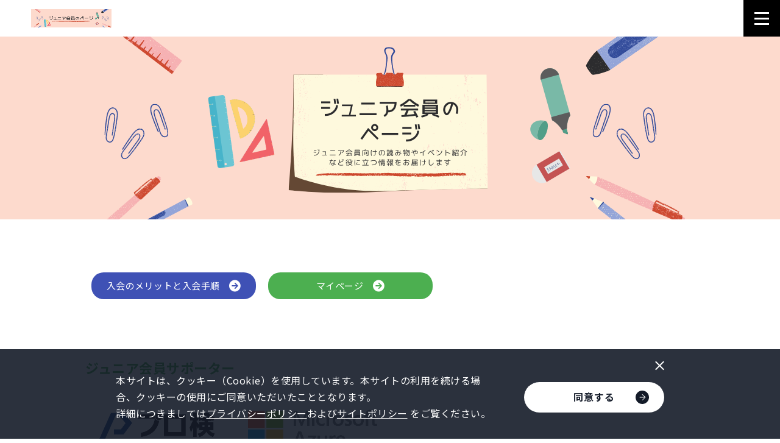

--- FILE ---
content_type: text/html
request_url: https://www.ipsj.or.jp/junior/index.html
body_size: 45331
content:
<!DOCTYPE html>


<html lang="ja" itemtype="https://schema.org/WebPage" itemscope>


<head prefix="og: https://ogp.me/ns# website: https://ogp.me/ns/website#">
<meta charset="UTF-8">

<meta http-equiv="X-UA-Compatible" content="IE=edge">
<meta name="viewport" content="width=device-width,initial-scale=1,user-scalable=no" id="vp">
<meta name="format-detection" content="telephone=no">
<meta name="keywords" content="情報処理,IT,情報技術,ジュニア,情報処理,IT,情報技術">
<meta name="description" content="情報処理学会は、1960年の設立以来、めまぐるしく発展する情報処理分野のパイオニアとして、産業界・学界および官界の協力を得て、指導的役割を果たしています。">
<meta property="og:description" content="情報処理学会は、1960年の設立以来、めまぐるしく発展する情報処理分野のパイオニアとして、産業界・学界および官界の協力を得て、指導的役割を果たしています。">
<meta property="og:type" content="website">
<meta property="og:image" content="https://www.ipsj.or.jp/junior/jee72n00000000eq-img/kru18f0000000051.png">
<meta property="og:url" content="https://www.ipsj.or.jp/junior/index.html">
<meta property="og:site_name" content="情報処理学会">
<meta property="og:title" content="ジュニア会員のページ">
<title>ジュニア会員のページ</title>
<link rel="canonical" href="https://www.ipsj.or.jp/junior/index.html">
<link rel="stylesheet" href="assets/css/style.css">
<link rel="stylesheet" href="assets/css/cms.css">
<link rel="stylesheet" href="theme.css">
<!-- Facebook用設定 -->
<meta property="fb:app_id" content="148384509075551">
<!-- ※Twitter共通設定 -->
<meta name="twitter:card" content="summary">

<!-- our project just needs Font Awesome Solid + Brands -->
<link href="/junior/fontdate/css/fontawesome.css" rel="stylesheet">
<link href="/junior/fontdate/css/brands.css" rel="stylesheet">
<link href="/junior/fontdate/css/solid.css" rel="stylesheet">
<link href="/junior/fontdate/css/v5-font-face.css" rel="stylesheet">

<link rel="shortcut icon" href="/ipsj.ico">
<meta content="一般社団法人情報処理学会" name="author">
<meta content="一般社団法人情報処理学会" name="copyright">
<meta name="msvalidate.01" content="4387A4799E5B3382D707BF232271C2B4">

<!-- Google Tag Manager -->
<script>(function(w,d,s,l,i){w[l]=w[l]||[];w[l].push({'gtm.start':
new Date().getTime(),event:'gtm.js'});var f=d.getElementsByTagName(s)[0],
j=d.createElement(s),dl=l!='dataLayer'?'&l='+l:'';j.async=true;j.src=
'https://www.googletagmanager.com/gtm.js?id='+i+dl;f.parentNode.insertBefore(j,f);
})(window,document,'script','dataLayer','GTM-PPB6C7Z');</script>
<!-- End Google Tag Manager -->


</head>

<body class="pg-home">
<!-- Google Tag Manager (noscript) -->
<noscript><iframe src="https://www.googletagmanager.com/ns.html?id=GTM-PPB6C7Z"
height="0" width="0" style="display:none;visibility:hidden"></iframe></noscript>
<!-- End Google Tag Manager (noscript) -->
<div id="fb-root"></div>

<div class="l-wrapper" id="l-wrapper">
	

<div class="l-header" id="l-header">
	<header>
		<div class="container">
			<h1 class="logo"><a href="index.html"><img src="jee72n00000000eq-img/jee72n00000000f1.png" alt="情報処理学会"></a></h1>
			<div class="menuArea">
				<nav>
					<ul class="gNavList">
						
								<li>
									

									<div class="lvl1 ">
										
												<a href="aboutJunior.html">ジュニア会員のメリットと入会方法</a>
											
									</div>
									
								</li>
							
								<li>
									

									<div class="lvl1 ">
										
												<a href="supporter.html">ジュニア会員サポーター募集</a>
											
									</div>
									
								</li>
							
								<li>
									

									<div class="lvl1 ">
										
												<a href="events.html">イベント</a>
											
									</div>
									
								</li>
							
								<li>
									

									<div class="lvl1 ">
										
												<a href="articles.html">読み物</a>
											
									</div>
									
								</li>
							
								<li>
									

									<div class="lvl1 ">
										
												<a href="kyoin.html">教員のページ</a>
											
									</div>
									
								</li>
							
								<li>
									

									<div class="lvl1 ">
										
												<a href="junior-link.html">ジュニア会員向けWebサイト紹介</a>
											
									</div>
									
								</li>
							
					</ul>
				</nav>
				

<a href="https://www.ipsj.or.jp/nyukai_kojin2.html" target="_blank" class="c-linkBtn myPageBtn">
<div>
						<p class="text">会員登録</p>
						<div class="arrow"><img src="jee72n00000000eq-img/arrow_navy.png" alt="" width="10"></div>
					</div></a>
				
				<form class="gForm" action="https://cse.google.com/cse">
					<input type="hidden" name="cx" value="005960164513048960843:p5p4d9jyl3q">
					<input type="text" name="q" placeholder="Google検索">
					<button><img src="assets/images/icon_m-glass.png" alt="検索" width="16"></button>
				</form>
				
					<div class="subLinkListArea">
						<ul class="subLinkList">
							
									<li><a href="k56h1u00000002m0.html">マイページの使い方</a></li>
								
									<li><a href="k56h1u00000002n2.html">電子図書館の使い方</a></li>
								
									<li><a href="k56h1u00000006l2.html">よくある質問</a></li>
								
									<li><a href="krjpmf000000005v.html">アクセス・お問い合わせ</a></li>
								
						</ul>
					</div>
				
					<div class="adsArea">
						
						
								<p>
									

<a href="k56h1u0000000288.html">

									
										<img src="jee72n00000000fy-img/IPSJ_logo1_w300.png" alt="情報処理学会">
									
										</a>
									
								</p>
							
					</div>
				
			</div>
		</div>
		<button class="menuBtn" type="button"><span class="icon"><span></span></span></button>
	</header>
	<div class="l-header__overlay" id="l-header__overlay"></div>
</div>

	<div class="l-contents">
		<main>
			<div class="mainVisualArea">
				<div class="swiper-container">
					<div class="swiper-wrapper">
						
							<div class="swiper-slide">
								

								<div class="image u-pcOnly" style="background-image: url(jee72n00000000gk-img/junior_top.png);"></div>
								<div class="image u-spOnly" style="background-image: url(jee72n00000000gk-img/junior_top.png);"></div>
							</div>
						
					</div>
					<div class="swiper-nav">
						<button class="swiper-btn swiper-btn-prev" type="button"><span><img src="jee72n00000000eq-img/arrow_navy.png" alt="" width="15"></span></button>
						<button class="swiper-btn swiper-btn-next" type="button"><span><img src="jee72n00000000eq-img/arrow_navy.png" alt="" width="15"></span></button>
					</div>
				</div>
			</div>

			
					<section class="otherSect otherSect--upper">
						<div class="c-container">
							
			<div class="c-boxSet">
				
					<div class="c-box">
						

								<div class="c-bodyAndImageSet ">
									<div class="c-bodyAndImageSet__container">
										
										<div class="c-bodyAndImageSet__body">
											
												<div class="c-body">
													
														<p><div class="flex_box1">
    <div class="flex_item">
        <a href="aboutJunior.html" style="color:white;">入会のメリットと入会手順&emsp;<i class="fas fa-arrow-circle-right fa-lg" style="font-style:normal;"></i></a>
    </div>
    <div class="flex_item">
        <a href="https://www.ipsj.or.jp/mypage2.html" target="blank" style="color:white;">マイページ&emsp;<i class="fas fa-arrow-circle-right fa-lg" style="font-style:normal;"></i></a>
    </div>
</div></p>
													
												</div>
											
										</div>
									</div>
								</div>
							
					</div>
				
			</div>
		
						</div>
					</section>
				
					<section class="otherSect otherSect--upper">
						<div class="c-container">
							
								<h2 class="otherSect__hdg">ジュニア会員サポーター</h2>
							
			<ul class="c-linkBlockList c-linkBlockList--4col js-mh" data-mh-target=".body">
				
					<li>

<a href="https://programming-sc.com/" target="_blank">

						
							<div class="image">
								<img src="jee72n00000000gk-img/jee72n00000001ar.png" alt="プログラミング能力検定">
							</div>
						
						<div class="body">
							<p></p>
							<div class="arrow"><img src="assets/images/arrow_white.png" alt="" width="10"></div>
						</div>
					</a></li>
				
					<li>

<a href="https://azure.microsoft.com/ja-jp/free/students/" target="_blank">

						
							<div class="image">
								<img src="jee72n00000000gk-img/jee72n00000001ab.jpg" alt="Microsoft Azure">
							</div>
						
						<div class="body">
							<p></p>
							<div class="arrow"><img src="assets/images/arrow_white.png" alt="" width="10"></div>
						</div>
					</a></li>
				
			</ul>
		
						</div>
					</section>
				
					<section class="otherSect otherSect--upper">
						<div class="c-container">
							
			<ul class="linkList">
				
					<li>

<a href="supporter.html">

							ジュニア会員サポーター募集
							<div class="arrow"><img src="jee72n00000000eq-img/arrow_navy.png" alt="" width="14"></div>
					</a></li>
				
			</ul>
		
						</div>
					</section>
				
				<section class="newsSect">
					<div class="c-container">
						<h2 class="sectHdg">ニュースコンテンツ</h2>
						<div class="newsListArea">
							<ul class="newsTabList">
								

									<li>
										
												<button type="button" data-cat="本会からのお知らせ" class="-current">本会からのお知らせ</button>
											
									</li>
								

									<li>
										
												<button type="button" data-cat="外部団体からのお知らせ" >外部団体からのお知らせ</button>
											
									</li>
								
							</ul>
							<div class="newsGrList">
								

										<div class="item" data-cat="本会からのお知らせ">
											<ol class="newsList">
												
													<li><a href="articles_202602.html">
														<article>
															<time datetime="2026-01-15">2026.01.15</time>
															<div class="body">
																<h3 class="title"><span>「情報処理」2026年2月号［特集］DXで推進するドローン利活用（デジタルプラクティスコーナー）、他</span></h3>
																
															</div>
														</article>
													</a></li>
													
													<li><a href="ebt85r00000000q1.html">
														<article>
															<time datetime="2026-01-05">2026.01.05</time>
															<div class="body">
																<h3 class="title"><span>「第8回中高生情報学研究コンテスト ～ブロック大会にて全国大会選抜44チームが決定～」のプレス発表をしました</span></h3>
																
															</div>
														</article>
													</a></li>
													
													<li><a href="articles_202601.html">
														<article>
															<time datetime="2025-12-15">2025.12.15</time>
															<div class="body">
																<h3 class="title"><span>「情報処理」2026年1月号［特集］AIはスポーツをどう変えるのか、他</span></h3>
																
															</div>
														</article>
													</a></li>
													
													<li><a href="ebt85r00000000k4.html">
														<article>
															<time datetime="2025-12-15">2025.12.15</time>
															<div class="body">
																<h3 class="title"><span>「情報科学の達人」プログラム受講生を募集中です！【締切：2026年1月21日（水）】</span></h3>
																
															</div>
														</article>
													</a></li>
													
													<li><a href="ebt85r00000000ir.html">
														<article>
															<time datetime="2025-12-12">2025.12.12</time>
															<div class="body">
																<h3 class="title"><span>［大学生向け］（再放送）卒論・修論の追い込み方【開催日：12/16】</span></h3>
																
															</div>
														</article>
													</a></li>
													
											</ol>
											
												<div class="linkBtnArea">
													<a class="c-linkBtn" href="ipsj-oshirase.html"><div>
														<p class="text">もっと見る</p>
														<div class="arrow"><img src="jee72n00000000eq-img/arrow_navy.png" alt="" width="10"></div>
													</div></a>
												</div>
											
										</div>
									

										<div class="item" data-cat="外部団体からのお知らせ">
											<ol class="newsList">
												
													<li><a href="tlgeed00000000ad.html">
														<article>
															<time datetime="2025-09-22">2025.09.22</time>
															<div class="body">
																<h3 class="title"><span> 中高生情報学研究コンテストの記事がEdTechZineに掲載されました</span></h3>
																
															</div>
														</article>
													</a></li>
													
													<li><a href="tlgeed000000009e.html">
														<article>
															<time datetime="2025-09-01">2025.09.01</time>
															<div class="body">
																<h3 class="title"><span>中高生情報学研究コンテスト、9/1より応募受付開始の記事がリセマムに掲載されました</span></h3>
																
															</div>
														</article>
													</a></li>
													
													<li><a href="tlgeed0000000081.html">
														<article>
															<time datetime="2025-08-29">2025.08.29</time>
															<div class="body">
																<h3 class="title"><span>FIT2025のイベント企画で9/4開催の「大学入試を振り返る」「情報教育の現状と未来」の記事がEdTechZineに掲載されました</span></h3>
																
															</div>
														</article>
													</a></li>
													
													<li><a href="fgnenn000000006j.html">
														<article>
															<time datetime="2025-07-01">2025.07.01</time>
															<div class="body">
																<h3 class="title"><span>北海道科学大学の2025年度入試「情報」の問題が情報処理学会のnoteで解説されました！ </span></h3>
																
															</div>
														</article>
													</a></li>
													
													<li><a href="fgnenn000000002s.html">
														<article>
															<time datetime="2025-06-19">2025.06.19</time>
															<div class="body">
																<h3 class="title"><span>立命館大学の個別入試「情報」の試作問題が公表されました</span></h3>
																
															</div>
														</article>
													</a></li>
													
											</ol>
											
												<div class="linkBtnArea">
													<a class="c-linkBtn" href="other-oshirase.html"><div>
														<p class="text">もっと見る</p>
														<div class="arrow"><img src="jee72n00000000eq-img/arrow_navy.png" alt="" width="10"></div>
													</div></a>
												</div>
											
										</div>
									
							</div>
						</div>
					</div>
				</section>
			
				<section class="aboutSect">
					<div class="c-container">
						
						<ul class="linkBlockList">
							
								<li>

<a href="articles.html">

									<div class="body">
										
											<h3 class="hdg">読み物</h3>
										
									</div>
									<div class="image">
										<div style="background-image: url(jee72n00000000gk-img/1.png);"></div>
									</div>
								</a></li>
							
								<li>

<a href="events.html">

									<div class="body">
										
											<h3 class="hdg">イベント</h3>
										
									</div>
									<div class="image">
										<div style="background-image: url(jee72n00000000gk-img/k56h1u00000001l8.png);"></div>
									</div>
								</a></li>
							
						</ul>
					</div>
				</section>
			
				<section class="confSect">
					
						<div class="c-container">
							<h2 class="sectHdg">関連サイト</h2>
						</div>
					
					<div class="contListArea">
						<div class="c-container">
							<div class="contListWrapper">
								<ul class="contList">
									
										<li>

<a href="https://museum.ipsj.or.jp" target="_blank">

											<div class="container">
												
													<div class="icon"><img src="jee72n00000000gk-img/k56h1u0000000072.png" alt=""></div>
												
												<div class="body">
													<h3 class="hdg">コンピュータ博物館</h3>
													
														<p class="text">黎明期から2010年までのコンピュータを写真付きで解説。情報処理技術遺産、関連文献も掲載されています。</p>
													
												</div>
											</div>
										</a></li>
									
										<li>

<a href="https://www.ipsj.or.jp/event/taikai/86/ECJ2024_Kanagawa.html">

											<div class="container">
												
													<div class="icon"><img src="jee72n00000000gk-img/jee72n00000000ll.png" alt=""></div>
												
												<div class="body">
													<h3 class="hdg">Exciting Coding! Junior!</h3>
													
														<p class="text">情報処理学会主催の小学生高学年向けのプログラミング教室。年に1回程度開催しています。</p>
													
												</div>
											</div>
										</a></li>
									
										<li>

<a href="https://www.ipsj.or.jp/magazine/sensei-q.html">

											<div class="container">
												
													<div class="icon"><img src="jee72n00000000gk-img/jee72n00000000t3.png" alt=""></div>
												
												<div class="body">
													<h3 class="hdg">先生、質問です！</h3>
													
														<p class="text">学会誌「情報処理」で好評連載中の記事。質問も受け付けています。</p>
													
												</div>
											</div>
										</a></li>
									
										<li>

<a href="https://www.ipsj.or.jp/magazine/jrlist.html">

											<div class="container">
												
													<div class="icon"><img src="jee72n00000000gk-img/k56h1u000000008a.png" alt=""></div>
												
												<div class="body">
													<h3 class="hdg">集まれ！ジュニア会員！！</h3>
													
														<p class="text">学会誌「情報処理」連載「集まれ！ジュニア会員！！」のページです。投稿・推薦の方法やプログラムコードを紹介しています。</p>
													
												</div>
											</div>
										</a></li>
									
										<li>

<a href="https://www.ipsj.or.jp/event/event_chukousei.html">

											<div class="container">
												
													<div class="icon"><img src="jee72n00000000gk-img/jee72n00000000tb.png" alt=""></div>
												
												<div class="body">
													<h3 class="hdg">中高生情報学研究コンテスト</h3>
													
														<p class="text">情報学分野において優れた研究活動を行っている中高生によるポスター発表。</p>
													
												</div>
											</div>
										</a></li>
									
										<li>

<a href="https://www.ipsj.or.jp/annai/committee/info-WP/josyo-radio.html" target="_blank">

											<div class="container">
												
													<div class="icon"><img src="jee72n00000000gk-img/k56h1u00000005qt.png" alt=""></div>
												
												<div class="body">
													<h3 class="hdg">情処ラジオ</h3>
													
														<p class="text">ダイバーシティを考える情処ラジオでは、いろんな方の声を聞いています。
毎回20分程度で、フリーな対談を行っています。</p>
													
												</div>
											</div>
										</a></li>
									
										<li>

<a href="https://ipsj-one.org/" target="_blank">

											<div class="container">
												
													<div class="icon"><img src="jee72n00000000gk-img/IPSJ-ONE.png" alt=""></div>
												
												<div class="body">
													<h3 class="hdg">IPSJ-ONE</h3>
													
														<p class="text">情報処理学会の各研究会から推薦された選りすぐりの若手研究者が登壇し，最先端の研究を発表します。</p>
													
												</div>
											</div>
										</a></li>
									
										<li>

<a href="https://ipsj-catalog.jp/" target="_blank">

											<div class="container">
												
													<div class="icon"><img src="jee72n00000000gk-img/JOSYORI.png" alt=""></div>
												
												<div class="body">
													<h3 class="hdg">JOSYORI</h3>
													
														<p class="text">身近にある技術の紹介とわかりやすい用語集。</p>
													
												</div>
											</div>
										</a></li>
									
										<li>

<a href="ronbun-hissyoho.html">

											<div class="container">
												
													<div class="icon"><img src="jee72n00000000gk-img/k56h1u0000000a8v.png" alt=""></div>
												
												<div class="body">
													<h3 class="hdg">論文必勝法</h3>
													
														<p class="text">人気の企画！！<br/>
学会誌「情報処理」の連載と全国大会のセッションを集めました。</p>
													
												</div>
											</div>
										</a></li>
									
										<li>

<a href="my-awards.html">

											<div class="container">
												
													<div class="icon"><img src="jee72n00000000gk-img/k56h1u000000008k.png" alt=""></div>
												
												<div class="body">
													<h3 class="hdg">私たち受賞しました！</h3>
													
														<p class="text">ジュニア会員の受賞報告。</p>
													
												</div>
											</div>
										</a></li>
									
										<li>

<a href="https://www.ioi-jp.org" target="_blank">

											<div class="container">
												
													<div class="icon"><img src="jee72n00000000gk-img/k56h1u000000005z.png" alt=""></div>
												
												<div class="body">
													<h3 class="hdg">日本情報オリンピック</h3>
													
														<p class="text">情報処理学会が若手奨励賞を出している外部コンテスト。</p>
													
												</div>
											</div>
										</a></li>
									
										<li>

<a href="https://www.etrobo.jp" target="_blank">

											<div class="container">
												
													<div class="icon"><img src="jee72n00000000gk-img/k56h1u0000000069.png" alt=""></div>
												
												<div class="body">
													<h3 class="hdg">ETロボコン</h3>
													
														<p class="text">情報処理学会が若手奨励賞を出している外部コンテスト。</p>
													
												</div>
											</div>
										</a></li>
									
										<li>

<a href="https://www.procon.gr.jp" target="_blank">

											<div class="container">
												
													<div class="icon"><img src="jee72n00000000gk-img/k56h1u000000006k.png" alt=""></div>
												
												<div class="body">
													<h3 class="hdg">全国高等専門学校プログラミングコンテスト</h3>
													
														<p class="text">情報処理学会が若手奨励賞を出している外部コンテスト。</p>
													
												</div>
											</div>
										</a></li>
									
										<li>

<a href="https://pckoshien.u-aizu.ac.jp" target="_blank">

											<div class="container">
												
													<div class="icon"><img src="jee72n00000000gk-img/k56h1u000000007d.png" alt=""></div>
												
												<div class="body">
													<h3 class="hdg">パソコン甲子園</h3>
													
														<p class="text">情報処理学会が若手奨励賞を出している外部コンテスト。</p>
													
												</div>
											</div>
										</a></li>
									
										<li>

<a href="https://jp.ioi2018.jp/" target="_blank">

											<div class="container">
												
													<div class="icon"><img src="jee72n00000000gk-img/k56h1u000000007o.png" alt=""></div>
												
												<div class="body">
													<h3 class="hdg">国際情報オリンピック</h3>
													
														<p class="text">情報処理学会が若手奨励賞を出している外部コンテスト。</p>
													
												</div>
											</div>
										</a></li>
									
										<li>

<a href="https://www.gsic.titech.ac.jp/supercon/main/attwiki/index.php?Supercomputing%20Contest" target="_blank">

											<div class="container">
												
													<div class="icon"><img src="jee72n00000000gk-img/k56h1u000000007z.png" alt=""></div>
												
												<div class="body">
													<h3 class="hdg">スーパーコンピューティング・コンテスト</h3>
													
														<p class="text">情報処理学会が若手奨励賞を出している外部コンテスト。</p>
													
												</div>
											</div>
										</a></li>
									
										<li>

<a href="https://www.nii.ac.jp/tatsujin/" target="_blank">

											<div class="container">
												
													<div class="icon"><img src="jee72n00000000gk-img/tatsujin_20231031.png" alt=""></div>
												
												<div class="body">
													<h3 class="hdg">情報科学の達人</h3>
													
														<p class="text">情報学のトップ才能からエリートへ<br/>
−才能の発掘、接続、達人の養成−</p>
													
												</div>
											</div>
										</a></li>
									
										<li>

<a href="junior-link.html">

											<div class="container">
												
													<div class="icon"><img src="jee72n00000000gk-img/k56h1u000000008v.png" alt=""></div>
												
												<div class="body">
													<h3 class="hdg">その他の外部サイト</h3>
													
														<p class="text">ジュニアの知りたい！学びたい！を叶える情報処理学会がお勧めする外部サイトリンク集。</p>
													
												</div>
											</div>
										</a></li>
									
								</ul>
							</div>
						</div>
					</div>
				</section>
			
					<section class="otherSect otherSect--lower">
						<div class="c-container">
							
								<h2 class="otherSect__hdg">教員の方へ</h2>
							
			<ul class="linkList">
				
					<li>

<a href="kyoin.html">

							教員のページ
							<div class="arrow"><img src="jee72n00000000eq-img/arrow_navy.png" alt="" width="14"></div>
					</a></li>
				
			</ul>
		
						</div>
					</section>
				
				<section class="contactSect">
					<div class="c-container">
						
							<h2 class="contactSect__hdg">会員登録・お問い合わせはこちら</h2>
						
						<ul class="linkBtnList">
							
								<li class="noIcon">
									

<a href="https://www.ipsj.or.jp/nyukai_kojin2.html" target="_blank" class="c-linkBtn">

										<div>
											<p class="text">ジュニア会員登録</p>
											<div class="arrow"><img src="assets/images/arrow_white.png" alt="" width="10"></div>
										</div>
									</a>
								</li>
							
								<li class="noIcon">
									

<a href="https://www.ipsj.or.jp/contact/kaiin.html" target="_blank" class="c-linkBtn">

										<div>
											<p class="text">お問い合わせ</p>
											<div class="arrow"><img src="assets/images/arrow_white.png" alt="" width="10"></div>
										</div>
									</a>
								</li>
							
						</ul>
					</div>
				</section>
			
	<div class="p-snsShare ">
		<div class="c-container">
			<ul class="p-snsShare__list">
				
					<li><a href="https://www.facebook.com/sharer/sharer.php?u=https://www.ipsj.or.jp/junior/index.html" target="_blank" id="click_facebook" data-title="Facebook"><img src="[data-uri]" alt="シェアする" width="90"/></a></li>
				
					<li><a href="https://twitter.com/share?url=https://www.ipsj.or.jp/junior/index.html&hashtags=情報処理学会" target="_blank" id="click_twitter" data-title="Twitter"><img src="[data-uri]" alt="ポスト" width="77"/></a></li>
				
					<li><a href="https://note.com/intent/post?url=https://www.ipsj.or.jp/junior/index.html" target="_blank" id="click_note"　data-title="note"><img src="[data-uri]" alt="noteで書く" width="70"/></a></li>
				
					<li><a href="https://social-plugins.line.me/lineit/share?url=https://www.ipsj.or.jp/junior/index.html" target="_blank" id="click_line" data-title="LINE"><img src="[data-uri]" alt="LINEで送る" width="86"/></a></li>
				
			</ul>
		</div>
	</div>

		</main>
	</div>
	<footer class="l-footer" id="l-footer">
	<a class="pageTopBtn" id="pageTopBtn" href="#l-wrapper"><span></span></a>
	<div class="c-container">
		<div class="topArea">
			<div class="linkListArea">
				<ul class="linkList">
					
							<li><a href="k56h1u0000000288.html">情報処理学会</a></li>
						
							<li><a href="k56h1u00000002m0.html">マイページの使い方</a></li>
						
							<li><a href="k56h1u00000002n2.html">電子図書館の使い方</a></li>
						
							<li><a href="k56h1u00000006l2.html">よくある質問</a></li>
						
							<li><a href="krjpmf000000006o.html">セキュリティについて</a></li>
						
							<li><a href="krjpmf000000004m.html">プライバシーポリシー</a></li>
						
							<li><a href="k56h1u0000000346.html">ソーシャルメディア運用ポリシー</a></li>
						
							<li><a href="krjpmf000000005v.html">アクセス・お問い合わせ</a></li>
						
							<li><a href="krjpmf000000007h.html">倫理綱領</a></li>
						
							<li><a href="krjpmf0000000052.html">著作権について</a></li>
						
							<li><a href="krjpmf000000008e.html">特定商取引法に基づく表記</a></li>
						
				</ul>
			</div>
			<div class="snsArea">
				
				<div class="u-spOnly">
					
						<div class="snsListArea">
							<h3 class="hdg">Follow us</h3>
							<ul class="snsList">
								<li><a href="https://www.facebook.com/IPSJ.official/" target="_blank"><img src="assets/images/icon_fb_circle.png" alt="Facebook" width="25"></a></li>
								<li><a href="https://twitter.com/IPSJ_official" target="_blank"><img src="assets/images/icon_tw_circle.png" alt="Twitter" width="25"></a></li>
							</ul>
						</div>
					
				</div>
			</div>
		</div>
		<div class="btmArea">
			<p class="copyright"><small>©︎2023 Information Processing Society of Japan</small></p>
		</div>
	</div>
</footer>

</div>
<script src="https://ajax.googleapis.com/ajax/libs/jquery/2.2.4/jquery.min.js"></script>
<script>window.jQuery || document.write('<script src="assets/js/jquery-2.2.4.min.js"><\/script>')</script>
<script>
jQuery.ajaxPrefilter(function(s) {
	if (s.crossDomain) { s.contents.script = false; }
});
</script>
<script src="assets/js/vendor.js"></script>
<script src="assets/js/bundle.js"></script>
<script src="/assets/js/cc.js"></script>


</body>
</html>


--- FILE ---
content_type: text/css
request_url: https://www.ipsj.or.jp/junior/assets/css/style.css
body_size: 119710
content:
@charset "UTF-8";
/* http://meyerweb.com/eric/tools/css/reset/
   v2.0 | 20110126
   License: none (public domain)
*/
@import url("https://fonts.googleapis.com/css2?family=Noto+Sans+JP:wght@400;500;700&display=swap");
html, body, div, span, applet, object, iframe,
h1, h2, h3, h4, h5, h6, p, blockquote, pre,
a, abbr, acronym, address, big, cite, code,
del, dfn, em, img, ins, kbd, q, s, samp,
small, strike, strong, sub, sup, tt, var,
b, u, i, center,
dl, dt, dd, ol, ul, li,
fieldset, form, label, legend,
table, caption, tbody, tfoot, thead, tr, th, td,
article, aside, canvas, details, embed,
figure, figcaption, footer, header, hgroup,
menu, nav, output, ruby, section, summary,
time, mark, audio, video {
  margin: 0;
  border: 0;
  font-size: 100%;
  font: inherit;
}

html, body, div, span, applet, object, iframe,
h1, h2, h3, h4, h5, h6, p, blockquote, pre,
a, abbr, acronym, address, big, cite, code,
del, dfn, em, img, ins, kbd, q, s, samp,
small, strike, strong, sub, sup, tt, var,
b, u, i, center,
dl, dt, dd, ol, ul, li,
fieldset, form, label, legend,
article, aside, canvas, details, embed,
figure, figcaption, footer, header, hgroup,
menu, nav, output, ruby, section, summary,
time, mark, audio, video {
  padding: 0;
  vertical-align: baseline;
}

/* HTML5 display-role reset for older browsers */
article, aside, details, figcaption, figure,
footer, header, hgroup, menu, main, nav, section {
  display: block;
}

body {
  line-height: 1;
}

ol, ul {
  list-style: none;
}

blockquote, q {
  quotes: none;
}

blockquote:before, blockquote:after,
q:before, q:after {
  content: '';
  content: none;
}

/**
 * Base
 */
button,
input[type="button"],
input[type="checkbox"],
input[type="image"],
input[type="radio"],
input[type="reset"],
input[type="submit"],
label,
select {
  cursor: pointer;
}

button,
input,
select,
textarea {
  vertical-align: top;
}

button::-moz-focus-inner,
input::-moz-focus-inner {
  border: none;
  padding: 0;
}

button,
input[type="text"],
textarea {
  border-radius: 0;
  -webkit-box-sizing: border-box;
  box-sizing: border-box;
  color: inherit;
  font-family: inherit;
  line-height: inherit;
  -webkit-appearance: none;
  -moz-appearance: none;
  appearance: none;
}

button {
  margin: 0;
  border: none;
  padding: 0;
  background-color: transparent;
  overflow: visible;
  outline: none;
}

input[type="text"]::-webkit-input-placeholder {
  opacity: 1;
  color: #808080;
}

input[type="text"]::-moz-placeholder {
  opacity: 1;
  color: #808080;
}

input[type="text"]::-ms-input-placeholder {
  opacity: 1;
  color: #808080;
}

input[type="text"]::placeholder {
  opacity: 1;
  color: #808080;
}

img {
  vertical-align: top;
}

html,
body {
  height: 100%;
}

html {
  font-size: 62.5%;
}

body {
  min-width: 1050px;
  color: #333;
  font-family: 'Noto Sans JP', "ヒラギノ角ゴシック Pro", "Hiragino Kaku Gothic Pro", "メイリオ", Meiryo, Verdana, Osaka, "ＭＳ Ｐゴシック", "MS PGothic", sans-serif;
  letter-spacing: .05em;
  line-height: 1.6;
  word-wrap: break-word;
  overflow-wrap: break-word;
  -moz-osx-font-smoothing: unset;
  -webkit-font-smoothing: subpixel-antialiased;
  -webkit-text-size-adjust: 100%;
}

@media only screen and (-webkit-min-device-pixel-ratio: 2), (-webkit-min-device-pixel-ratio: 2), (min-resolution: 2dppx) {
  body {
    -moz-osx-font-smoothing: grayscale;
    -webkit-font-smoothing: antialiased;
  }
}

@media screen and (max-width: 767px) {
  body {
    min-width: 0;
  }
}

a {
  color: inherit;
  text-decoration: none;
  -webkit-transition-property: opacity, background-color, color, -webkit-box-shadow;
  transition-property: opacity, background-color, color, -webkit-box-shadow;
  transition-property: opacity, background-color, box-shadow, color;
  transition-property: opacity, background-color, box-shadow, color, -webkit-box-shadow;
  -webkit-transition-duration: .3s;
  transition-duration: .3s;
}

/**
 * Header
 */
.l-header header {
  position: fixed;
  left: 0;
  top: 0;
  z-index: 1000;
  width: 250px;
  height: 100%;
  background-color: #fff;
  -webkit-box-shadow: 1px 0 #ccc;
  box-shadow: 1px 0 #ccc;
}

.l-header header .container {
  padding: 48px 18px 0 22px;
  height: 100%;
  -webkit-box-sizing: border-box;
  box-sizing: border-box;
  overflow-y: auto;
}

.l-header header .logo img {
  width: 100%;
  -webkit-backface-visibility: hidden;
  backface-visibility: hidden;
}

.l-header header .menuArea {
  padding-bottom: 50px;
}

.l-header header .gNavList {
  margin-top: 35px;
}

.l-header header .gNavList > li {
  margin-right: -18px;
}

.l-header header .gNavList a {
  font-size: 1.5rem;
}

.l-header header .gNavList .lvl1 a,
.l-header header .gNavList .lvl1 > div {
  display: block;
  position: relative;
  padding: 10px 18px 10px 0;
  font-size: 1.5rem;
  font-weight: 500;
}

.l-header header .gNavList .lvl1 a::before,
.l-header header .gNavList .lvl1 > div::before {
  content: "";
  opacity: 0;
  position: absolute;
  right: 0;
  top: 6px;
  bottom: 6px;
  width: 4px;
  background-color: #1358a2;
  -webkit-transition: opacity .3s;
  transition: opacity .3s;
}

.l-header header .gNavList .lvl1 .accordionBtn {
  display: none;
}

html[data-whatintent="mouse"] .l-header header .gNavList > li:hover .lvl1 a,
html[data-whatintent="mouse"] .l-header header .gNavList > li:hover .lvl1 > div {
  color: #1358a2;
}

html[data-whatintent="mouse"] .l-header header .gNavList > li:hover .lvl1.-hasLvl2 a::before,
html[data-whatintent="mouse"] .l-header header .gNavList > li:hover .lvl1.-hasLvl2 > div::before {
  opacity: 1;
}

html[data-whatintent="mouse"] .l-header header .gNavList > li:hover .lvl2 {
  opacity: 1;
  visibility: visible;
  -webkit-transition-delay: 0s;
  transition-delay: 0s;
}

.l-header header .gNavList .lvl2 {
  opacity: 0;
  visibility: hidden;
  position: absolute;
  left: 250px;
  top: 0;
  width: 380px;
  height: 100%;
  background-color: #f5f5f5;
  overflow-y: auto;
  -webkit-transition-property: opacity, visibility;
  transition-property: opacity, visibility;
  -webkit-transition-duration: .25s;
  transition-duration: .25s;
  -webkit-transition-delay: .1s;
  transition-delay: .1s;
}

.l-header header .gNavList .lvl2 ul {
  padding: 142px 40px 50px;
}

.l-header header .gNavList .lvl2 li + li {
  margin-top: 20px;
}

html[data-whatintent="mouse"] .l-header header .gNavList .lvl2 a:hover {
  color: #1358a2;
}

.l-header header .myPageBtn {
  margin-top: 26px;
  width: 100%;
}

.l-header header .myPageBtn > div {
  padding-right: 50px;
  padding-left: 50px;
  width: 100%;
  min-width: auto;
  min-height: 50px;
  background-color: #1358a2;
}

.l-header header .myPageBtn > div .arrow {
  right: 15px;
  margin-top: -9px;
  width: 18px;
  height: 18px;
}

.l-header header .myPageBtn > div .arrow img {
  width: 8px;
  -webkit-backface-visibility: hidden;
  backface-visibility: hidden;
}

.l-header header .gForm {
  position: relative;
  margin-top: 22px;
}

.l-header header .gForm input[type="text"] {
  border: none;
  border-radius: 5px;
  padding: 0 50px 0 20px;
  width: 100%;
  height: 35px;
  background-color: #eee;
  font-size: 1.2rem;
}

.l-header header .gForm button {
  position: absolute;
  right: 0;
  top: 0;
  padding-left: 10px;
  width: 45px;
  height: 100%;
  text-align: left;
  font-size: 0;
}

.l-header header .subLinkListArea {
  margin-top: 16px;
  border-top: 1px solid #e6e8ee;
  padding-top: 16px;
}

.l-header header .subLinkList li + li {
  margin-top: 5px;
}

.l-header header .subLinkList a {
  color: #808080;
  font-size: 1.2rem;
}

html[data-whatintent="mouse"] .l-header header .subLinkList a:hover {
  opacity: .6;
}

.l-header header .adsArea {
  margin-top: 33px;
}

.l-header header .adsArea p + p {
  margin-top: 12px;
}

html[data-whatintent="mouse"] .l-header header .adsArea a:hover {
  opacity: .6;
}

.l-header header .adsArea img {
  padding-top: 0;
  width: 100%;
  height: auto;
  -webkit-backface-visibility: hidden;
  backface-visibility: hidden;
  -webkit-transition: opacity .3s;
  transition: opacity .3s;
}

.l-header header .menuBtn {
  display: none;
}

.l-header__overlay {
  opacity: 0;
  visibility: hidden;
  position: fixed;
  left: 0;
  top: 0;
  z-index: 100;
  width: 100%;
  height: 100%;
  background-color: rgba(0, 0, 0, 0.5);
  -webkit-transition-property: opacity, visibility;
  transition-property: opacity, visibility;
  -webkit-transition-duration: .3s;
  transition-duration: .3s;
}

.l-header__overlay.-visible {
  opacity: 1;
  visibility: visible;
  -webkit-transition-delay: .1s;
  transition-delay: .1s;
}

@media screen and (max-width: 1299px) {
  .l-header header {
    width: 100%;
    height: auto;
    background-color: transparent;
  }
  .l-header header::before {
    content: "";
    position: absolute;
    left: 0;
    top: 0;
    width: 100%;
    height: 60px;
    background-color: #fff;
  }
  .l-header header .container {
    position: relative;
    padding: 0;
    height: auto;
    overflow: visible;
  }
  .l-header header .logo {
    display: -webkit-box;
    display: -ms-flexbox;
    display: flex;
    padding-left: 4vw;
    height: 60px;
    -webkit-box-align: center;
    -ms-flex-align: center;
    align-items: center;
  }
  .l-header header .logo img {
    width: 132px;
  }
  .l-header header .menuArea {
    display: none;
    position: absolute;
    right: 0;
    top: 60px;
    padding: 0 30px;
    width: 100%;
    max-width: 450px;
    height: calc(100vh - 60px);
    -webkit-box-sizing: border-box;
    box-sizing: border-box;
    background-color: #fff;
    overflow-y: auto;
    -webkit-transform: translateX(100%);
    transform: translateX(100%);
    -webkit-transition: transform .3s;
    /* autoprefixer: ignore next */
    transition: transform .3s;
  }
  .l-header header .menuArea.-active {
    -webkit-transform: translateX(0);
    transform: translateX(0);
  }
  .l-header header .menuArea > :last-child {
    padding-bottom: 30px;
  }
  .l-header header .gNavList {
    margin-top: 0;
  }
  .l-header header .gNavList > li {
    margin: 0 -30px;
    border-top: 1px solid #eceef4;
  }
  .l-header header .gNavList > li:last-child {
    border-bottom: 1px solid #eceef4;
  }
  .l-header header .gNavList .lvl1 {
    position: relative;
  }
  .l-header header .gNavList .lvl1 a,
  .l-header header .gNavList .lvl1 > div {
    padding: 16px 70px 16px 35px;
    font-weight: bold;
  }
  .l-header header .gNavList .lvl1 a::before,
  .l-header header .gNavList .lvl1 > div::before {
    content: none;
  }
  .l-header header .gNavList .lvl1 .accordionBtn {
    display: block;
    position: absolute;
    right: 0;
    top: 0;
    padding-left: 15px;
    width: 60px;
    height: 100%;
    text-align: left;
    font-size: 0;
  }
  .l-header header .gNavList .lvl1 .accordionBtn .icon {
    display: inline-block;
    position: relative;
    width: 14px;
    height: 2px;
    background-color: #1358a2;
  }
  .l-header header .gNavList .lvl1 .accordionBtn .icon::before {
    content: "";
    position: absolute;
    left: 50%;
    top: 50%;
    margin: -7px 0 0 -1px;
    width: 2px;
    height: 14px;
    background-color: #1358a2;
  }
  .l-header header .gNavList .lvl1 .accordionBtn.-active .icon::before {
    content: none;
  }
  .l-header header .gNavList .lvl1 > div + .accordionBtn {
    left: 0;
    padding-left: calc(100% - 60px + 15px);
    width: auto;
  }
  .l-header header .gNavList .lvl2 {
    display: none;
    opacity: 1;
    visibility: visible;
    position: static;
    width: auto;
    height: auto;
    overflow: visible;
    -webkit-transition: none;
    transition: none;
  }
  .l-header header .gNavList .lvl2 ul {
    padding: 15px 40px;
  }
  .l-header header .gNavList .lvl2 li + li {
    margin-top: 12px;
  }
  .l-header header .gNavList .lvl2 a {
    font-size: 1.3rem;
  }
  .l-header header .myPageBtn {
    margin-top: 20px;
  }
  .l-header header .myPageBtn > div {
    font-size: 1.4rem;
  }
  .l-header header .myPageBtn > div .arrow {
    right: 20px;
  }
  .l-header header .gForm {
    margin-top: 20px;
  }
  .l-header header .gForm input[type="text"] {
    padding: 0 50px 0 15px;
  }
  .l-header header .gForm button {
    padding-left: 15px;
  }
  .l-header header .subLinkListArea {
    margin-top: 30px;
    border-bottom: 1px solid #e6e8ee;
    padding: 12px 0;
  }
  .l-header header .subLinkList {
    display: -webkit-box;
    display: -ms-flexbox;
    display: flex;
    margin: -5px 0 0 -20px;
    -ms-flex-wrap: wrap;
    flex-wrap: wrap;
  }
  .l-header header .subLinkList li {
    padding: 5px 0 0 20px;
    width: 50%;
    -webkit-box-sizing: border-box;
    box-sizing: border-box;
  }
  .l-header header .subLinkList li + li {
    margin-top: 0;
  }
  .l-header header .adsArea {
    display: -webkit-box;
    display: -ms-flexbox;
    display: flex;
    margin: calc(20px - 16px) 0 0 -16px;
    -ms-flex-wrap: wrap;
    flex-wrap: wrap;
  }
  .l-header header .adsArea p {
    padding: 16px 0 0 16px;
    width: 50%;
    -webkit-box-sizing: border-box;
    box-sizing: border-box;
  }
  .l-header header .adsArea p + p {
    margin-top: 0;
  }
  .l-header header .menuBtn {
    display: block;
    position: absolute;
    right: 0;
    top: 0;
    width: 60px;
    height: 60px;
    background-color: #00337f;
  }
  .l-header header .menuBtn .icon {
    display: block;
    position: relative;
    margin: auto;
    width: 24px;
    -webkit-transition: transform .2s;
    /* autoprefixer: ignore next */
    transition: transform .2s;
  }
  .l-header header .menuBtn .icon > span {
    display: block;
    height: 3px;
    background-color: #fff;
    -webkit-transition: background-color .2s;
    transition: background-color .2s;
  }
  .l-header header .menuBtn .icon > span::before, .l-header header .menuBtn .icon > span::after {
    content: "";
    position: absolute;
    left: 0;
    width: 100%;
    height: 100%;
    background-color: #fff;
    -webkit-transition-duration: .2s;
    transition-duration: .2s;
  }
  .l-header header .menuBtn .icon > span::before {
    bottom: 100%;
    margin-bottom: 6px;
  }
  .l-header header .menuBtn .icon > span::after {
    top: 100%;
    margin-top: 6px;
  }
  .l-header header .menuBtn.-active .icon {
    -webkit-transform: rotate(180deg);
    transform: rotate(180deg);
  }
  .l-header header .menuBtn.-active .icon > span {
    background-color: transparent;
  }
  .l-header header .menuBtn.-active .icon > span::before {
    bottom: 0;
    margin-bottom: 0;
    -webkit-transform: rotate(45deg);
    transform: rotate(45deg);
  }
  .l-header header .menuBtn.-active .icon > span::after {
    top: 0;
    margin-top: 0;
    -webkit-transform: rotate(-45deg);
    transform: rotate(-45deg);
  }
  .l-header__overlay.-visible {
    -webkit-transition-delay: 0s;
    transition-delay: 0s;
  }
}

/**
 * Footer
 */
.l-footer {
  margin-top: 80px;
  background-color: #141b29;
}

.l-footer .pageTopBtn {
  opacity: 0;
  visibility: hidden;
  position: fixed;
  right: 75px;
  bottom: 20px;
  z-index: 10;
  border-radius: 50%;
  background-color: #fff;
  -webkit-transition-property: opacity, visibility;
  transition-property: opacity, visibility;
}

.l-footer .pageTopBtn > span {
  display: -webkit-box;
  display: -ms-flexbox;
  display: flex;
  border: 1px solid #c6c6c6;
  border-radius: inherit;
  width: 40px;
  height: 40px;
  -webkit-box-sizing: border-box;
  box-sizing: border-box;
  background-color: #141b29;
  -webkit-box-align: center;
  -ms-flex-align: center;
  align-items: center;
  -webkit-box-pack: center;
  -ms-flex-pack: center;
  justify-content: center;
  -webkit-transition: opacity .3s;
  transition: opacity .3s;
}

.l-footer .pageTopBtn > span::before {
  content: "";
  display: block;
  border-right: 1px solid #c6c6c6;
  border-bottom: 1px solid #c6c6c6;
  width: 10px;
  height: 10px;
  -webkit-transform: translateY(2px) rotate(-135deg);
  transform: translateY(2px) rotate(-135deg);
}

html[data-whatintent="mouse"] .l-footer .pageTopBtn:hover > span {
  opacity: .7;
}

.l-footer .pageTopBtn.-visible {
  opacity: 1;
  visibility: visible;
}

.l-footer .topArea {
  display: -webkit-box;
  display: -ms-flexbox;
  display: flex;
  padding: 40px 0 32px;
  -webkit-box-align: start;
  -ms-flex-align: start;
  align-items: flex-start;
}

.l-footer .topArea .linkListArea {
  width: 100%;
}

.l-footer .topArea .linkListArea .linkList {
  display: -webkit-box;
  display: -ms-flexbox;
  display: flex;
  margin: -14px 0 0 0;
  -ms-flex-wrap: wrap;
  flex-wrap: wrap;
}

.l-footer .topArea .linkListArea .linkList li {
  padding: 14px 30px 0 0;
  width: 25%;
  -webkit-box-sizing: border-box;
  box-sizing: border-box;
}

.l-footer .topArea .linkListArea .linkList a {
  color: #ededed;
  font-size: 1.4rem;
}

html[data-whatintent="mouse"] .l-footer .topArea .linkListArea .linkList a:hover {
  background-image: -webkit-gradient(linear, left top, left bottom, color-stop(95%, transparent), color-stop(95%, currentColor));
  background-image: linear-gradient(180deg, transparent 95%, currentColor 95%);
}

.l-footer .topArea .snsArea {
  display: none;
  width: 54%;
  -ms-flex-negative: 0;
  flex-shrink: 0;
}

.l-footer .topArea .snsArea .u-pcOnly {
  display: -webkit-box;
  display: -ms-flexbox;
  display: flex;
  -webkit-box-pack: justify;
  -ms-flex-pack: justify;
  justify-content: space-between;
}

.l-footer .topArea .snsArea .snsBlock {
  padding: 0 15px 15px;
  width: 260px;
  height: 400px;
  -webkit-box-sizing: border-box;
  box-sizing: border-box;
  background-color: #fff;
}

.l-footer .topArea .snsArea .snsBlock:only-child {
  width: 100%;
}

.l-footer .topArea .snsArea .snsBlock .hdg {
  display: -webkit-box;
  display: -ms-flexbox;
  display: flex;
  height: 36px;
  -webkit-box-align: center;
  -ms-flex-align: center;
  align-items: center;
  font-size: 1.4rem;
  font-weight: bold;
}

.l-footer .topArea .snsArea .snsBlock .hdg img {
  margin-right: 7px;
  -webkit-backface-visibility: hidden;
  backface-visibility: hidden;
}

.l-footer .topArea .snsArea .snsBlock .container {
  height: calc(400px - 36px - 15px);
  overflow-y: auto;
}

.l-footer .topArea .snsArea .snsBlock.tw .hdg {
  position: relative;
  margin-bottom: -1px;
  background-color: #fff;
}

.l-footer .topArea .snsArea .snsListArea {
  display: -webkit-box;
  display: -ms-flexbox;
  display: flex;
  margin-top: 80px;
  -webkit-box-align: center;
  -ms-flex-align: center;
  align-items: center;
  color: #9a9b9d;
}

.l-footer .topArea .snsArea .snsListArea .hdg {
  margin-right: 10px;
  padding-bottom: 2px;
  font-size: 1.6rem;
  font-weight: 500;
}

.l-footer .topArea .snsArea .snsListArea .snsList {
  display: -webkit-box;
  display: -ms-flexbox;
  display: flex;
  -webkit-box-align: center;
  -ms-flex-align: center;
  align-items: center;
}

.l-footer .topArea .snsArea .snsListArea .snsList li + li {
  margin-left: 10px;
}

html[data-whatintent="mouse"] .l-footer .topArea .snsArea .snsListArea .snsList a:hover {
  opacity: .6;
}

.l-footer .btmArea {
  border-top: 1px solid #666;
  padding: 24px 0 40px;
}

.l-footer .btmArea .copyright {
  color: #c6c6c6;
}

@media screen and (max-width: 767px) {
  .l-footer {
    margin-top: 50px;
  }
  .l-footer .pageTopBtn {
    right: 15px;
    bottom: 15px;
  }
  .l-footer .topArea {
    display: block;
    padding: 25px 0 16px;
  }
  .l-footer .topArea .linkListArea .linkList {
    margin: -13px 0 0 0;
  }
  .l-footer .topArea .linkListArea .linkList li {
    padding: 13px 0 0 0;
    width: 50%;
  }
  .l-footer .topArea .linkListArea .linkList li:nth-child(odd) {
    padding-right: 4vw;
  }
  .l-footer .topArea .linkListArea .linkList a {
    font-size: 1.1rem;
  }
  .l-footer .topArea .snsArea {
    display: block;
    width: auto;
  }
  .l-footer .topArea .snsArea .snsListArea {
    margin-top: 40px;
  }
  .l-footer .topArea .snsArea .snsListArea .hdg {
    margin-right: 9px;
    font-size: 1.2rem;
  }
  .l-footer .btmArea {
    padding: 10px 0 26px;
  }
  .l-footer .btmArea .copyright {
    text-align: center;
  }
}

/**
 * Wrapper
 */
.l-wrapper {
  padding-left: 250px;
}

@media screen and (max-width: 1299px) {
  .l-wrapper {
    padding: 60px 0 0;
  }
}

/**
 * Contents
 */
/**
 * Page
 */
/**
 * トップページ
 */
.pg-home .mainVisualArea .swiper-slide {
  height: 650px;
}

.pg-home .mainVisualArea .swiper-slide .image {
  height: 100%;
  background-position: 50%;
  background-size: cover;
}

.pg-home .mainVisualArea .swiper-slide .copy {
  position: absolute;
  left: 0;
  top: 0;
  width: 100%;
  height: 100%;
}

.pg-home .mainVisualArea .swiper-slide .copy::before {
  content: "";
  opacity: .4;
  position: absolute;
  left: 0;
  top: 0;
  width: 100%;
  height: 100%;
  background: -webkit-gradient(linear, left top, right top, from(#00337f), to(transparent));
  background: linear-gradient(90deg, #00337f, transparent);
}

.pg-home .mainVisualArea .swiper-slide .copy .c-container {
  display: -webkit-box;
  display: -ms-flexbox;
  display: flex;
  position: relative;
  height: 100%;
  -webkit-box-align: end;
  -ms-flex-align: end;
  align-items: flex-end;
}

.pg-home .mainVisualArea .swiper-slide .copy .c-container p {
  padding: 0 120px 72px 0;
  color: #fff;
  font-size: 4rem;
  font-weight: bold;
  letter-spacing: .04em;
}

.pg-home .mainVisualArea .swiper-nav {
  position: absolute;
  left: 0;
  right: 0;
  bottom: 84px;
  z-index: 1;
  margin: auto;
  width: 1000px;
  text-align: right;
  font-size: 0;
}

.pg-home .mainVisualArea .swiper-btn {
  border-radius: 50%;
  background-color: rgba(255, 255, 255, 0.85);
}

.pg-home .mainVisualArea .swiper-btn > span {
  display: -webkit-box;
  display: -ms-flexbox;
  display: flex;
  border: 1px solid #00337f;
  border-radius: 50%;
  width: 40px;
  height: 40px;
  -webkit-box-sizing: border-box;
  box-sizing: border-box;
  -webkit-box-align: center;
  -ms-flex-align: center;
  align-items: center;
  -webkit-box-pack: center;
  -ms-flex-pack: center;
  justify-content: center;
  -webkit-transition: opacity .3s;
  transition: opacity .3s;
}

html[data-whatintent="mouse"] .pg-home .mainVisualArea .swiper-btn:hover > span {
  opacity: .6;
}

.pg-home .mainVisualArea .swiper-btn img {
  -webkit-backface-visibility: hidden;
  backface-visibility: hidden;
}

.pg-home .mainVisualArea .swiper-btn-prev img {
  -webkit-transform: scaleX(-1);
  transform: scaleX(-1);
}

.pg-home .mainVisualArea .swiper-btn-next {
  margin-left: 20px;
}

.pg-home .topLinkBtnListArea {
  margin-top: -50px;
}

.pg-home .topLinkBtnListArea--gray {
  background-color: #f5f5f5;
}

.pg-home .topLinkBtnListArea .topLinkBtnList {
  display: -webkit-box;
  display: -ms-flexbox;
  display: flex;
  -webkit-box-pack: center;
  -ms-flex-pack: center;
  justify-content: center;
}

.pg-home .topLinkBtnListArea .topLinkBtnList li {
  width: 100%;
}

.pg-home .topLinkBtnListArea .topLinkBtnList li + li {
  position: relative;
}

.pg-home .topLinkBtnListArea .topLinkBtnList li + li::before {
  content: "";
  position: absolute;
  left: 0;
  top: 0;
  z-index: 2;
  width: 1px;
  height: 100%;
  background-color: rgba(236, 238, 244, 0.2);
}

.pg-home .topLinkBtnListArea .topLinkBtnList a {
  display: block;
  height: 100%;
  -webkit-box-shadow: 0 5px 10px rgba(0, 0, 0, 0.2);
  box-shadow: 0 5px 10px rgba(0, 0, 0, 0.2);
}

.pg-home .topLinkBtnListArea .topLinkBtnList .container {
  display: -webkit-box;
  display: -ms-flexbox;
  display: flex;
  position: relative;
  z-index: 1;
  border-radius: inherit;
  padding: 19px 22px;
  height: 100%;
  -webkit-box-sizing: border-box;
  box-sizing: border-box;
  background-color: #00337f;
  -webkit-box-align: center;
  -ms-flex-align: center;
  align-items: center;
  color: #fff;
  -webkit-transition: background-color .3s;
  transition: background-color .3s;
}

.pg-home .topLinkBtnListArea .topLinkBtnList .container::before {
  content: "";
  position: absolute;
  right: 6px;
  bottom: 5px;
  border-color: transparent;
  border-style: solid;
  border-width: 6px;
  border-right-color: #b5c9df;
  border-bottom-color: #b5c9df;
}

html[data-whatintent="mouse"] .pg-home .topLinkBtnListArea .topLinkBtnList a:hover .container {
  background-color: #1358a2;
}

@media screen and (min-width: 768px) {
  .pg-home .topLinkBtnListArea .topLinkBtnList li:first-child a {
    border-radius: 5px 0 0 5px;
  }
  .pg-home .topLinkBtnListArea .topLinkBtnList li:last-child a {
    border-radius: 0 5px 5px 0;
  }
}

.pg-home .topLinkBtnListArea .topLinkBtnList .icon {
  position: relative;
  margin-right: 15px;
  width: 80px;
  -ms-flex-negative: 0;
  flex-shrink: 0;
}

.pg-home .topLinkBtnListArea .topLinkBtnList .icon img {
  width: 100%;
}

.pg-home .topLinkBtnListArea .topLinkBtnList .icon img:nth-child(1) {
  position: absolute;
  left: 0;
  top: 0;
  z-index: 1;
  height: 100%;
  -webkit-transition: opacity .3s;
  transition: opacity .3s;
}

html[data-whatintent="mouse"] .pg-home .topLinkBtnListArea .topLinkBtnList a:hover .icon img:nth-child(1) {
  opacity: 0;
}

.pg-home .topLinkBtnListArea .topLinkBtnList .hdg {
  font-size: 1.8rem;
  font-weight: bold;
  line-height: 1.4;
}

.pg-home .topLinkBtnListArea .topLinkBtnList .text {
  font-size: 1.3rem;
  line-height: 1.5;
}

.pg-home .topLinkBtnListArea .topLinkBtnList .hdg + .text {
  margin-top: 6px;
}

.pg-home .sectHdg {
  margin-bottom: 40px;
  border-top: 2px solid #1358a2;
  border-bottom: 2px solid #ccc;
  padding: 12px 0 14px;
  font-size: 2.6rem;
  font-weight: bold;
  line-height: 1.4;
}

.pg-home .eventTopicsSect {
  padding: 78px 0 80px;
  background-color: #f5f5f5;
}

.pg-home .eventTopicsSect .eventTopicsList {
  display: -webkit-box;
  display: -ms-flexbox;
  display: flex;
  margin: -30px 0 0 -30px;
  -ms-flex-wrap: wrap;
  flex-wrap: wrap;
}

.pg-home .eventTopicsSect .eventTopicsList li {
  padding: 30px 0 0 30px;
  width: 25%;
  -webkit-box-sizing: border-box;
  box-sizing: border-box;
}

.pg-home .eventTopicsSect .eventTopicsList a {
  display: block;
  height: 100%;
  background-color: #fff;
}

html[data-whatintent="mouse"] .pg-home .eventTopicsSect .eventTopicsList a:hover {
  -webkit-box-shadow: 0 3px 8px rgba(0, 51, 127, 0.3);
  box-shadow: 0 3px 8px rgba(0, 51, 127, 0.3);
}

.pg-home .eventTopicsSect .eventTopicsList .thumbnail {
  background-position: 50%;
  background-size: cover;
}

.pg-home .eventTopicsSect .eventTopicsList .thumbnail::before {
  content: "";
  display: block;
  padding-top: calc(115 / 187 * 100%);
}

.pg-home .eventTopicsSect .eventTopicsList .body {
  display: -webkit-box;
  display: -ms-flexbox;
  display: flex;
}

.pg-home .eventTopicsSect .eventTopicsList .body p {
  display: -webkit-box;
  display: -ms-flexbox;
  display: flex;
  padding: 15px 20px 20px;
  min-height: 132px;
  -webkit-box-sizing: border-box;
  box-sizing: border-box;
  font-size: 1.4rem;
  font-weight: 500;
  line-height: 1.75;
}

.pg-home .eventTopicsSect .eventTopicsList li.-new .body {
  position: relative;
}

.pg-home .eventTopicsSect .eventTopicsList li.-new .body::before {
  content: "NEW";
  display: -webkit-box;
  display: -ms-flexbox;
  display: flex;
  position: absolute;
  left: 0;
  top: -13px;
  border-radius: 0 5px 5px 0;
  padding-bottom: 1px;
  width: 53px;
  height: 25px;
  -webkit-box-sizing: border-box;
  box-sizing: border-box;
  background-color: #cd0912;
  -webkit-box-align: center;
  -ms-flex-align: center;
  align-items: center;
  -webkit-box-pack: center;
  -ms-flex-pack: center;
  justify-content: center;
  color: #fff;
  font-size: 1.2rem;
  font-weight: 500;
}

.pg-home .eventTopicsSect .linkBtnArea {
  margin-top: 50px;
  text-align: center;
}

.pg-home .newsSect {
  margin-top: 80px;
}

.pg-home .newsSect .newsTabList {
  display: -webkit-box;
  display: -ms-flexbox;
  display: flex;
  position: relative;
  margin: 0 0 15px -10px;
  padding-bottom: 2px;
  -webkit-box-pack: justify;
  -ms-flex-pack: justify;
  justify-content: space-between;
}

.pg-home .newsSect .newsTabList::before {
  content: "";
  position: absolute;
  left: 10px;
  right: 0;
  bottom: 0;
  height: 2px;
  background-color: #1358a2;
}

.pg-home .newsSect .newsTabList li {
  padding-left: 10px;
  width: 100%;
  -webkit-box-sizing: border-box;
  box-sizing: border-box;
}

.pg-home .newsSect .newsTabList a,
.pg-home .newsSect .newsTabList button {
  display: block;
  border: 1px solid #ddd;
  border-bottom: 0;
  padding: 7px;
  width: 100%;
  height: 100%;
  -webkit-box-sizing: border-box;
  box-sizing: border-box;
  background-color: #fff;
  text-align: center;
  color: #808080;
  font-size: 1.4rem;
  font-weight: bold;
  -webkit-transition-property: background-color, border-color, color;
  transition-property: background-color, border-color, color;
  -webkit-transition-duration: .3s;
  transition-duration: .3s;
}

html[data-whatintent="mouse"] .pg-home .newsSect .newsTabList a:hover, html[data-whatintent="mouse"]
.pg-home .newsSect .newsTabList button:hover {
  background-color: #eceef4;
}

.pg-home .newsSect .newsTabList a.-current,
.pg-home .newsSect .newsTabList button.-current {
  border-color: #1358a2;
  background-color: #1358a2 !important;
  color: #fff;
}

.pg-home .newsSect .newsGrList .item {
  display: none;
}

.pg-home .newsSect .newsGrList .item:first-child {
  display: block;
}

.pg-home .newsSect .newsGrList .newsList li::before {
  content: none;
}

.pg-home .newsSect .newsGrList .newsList li + li {
  border-top: 1px solid #ddd;
}

.pg-home .newsSect .newsGrList .newsList article {
  display: -webkit-box;
  display: -ms-flexbox;
  display: flex;
  padding: 18px 0;
  font-size: 1.5rem;
}

.pg-home .newsSect .newsGrList .newsList time {
  width: 130px;
  -ms-flex-negative: 0;
  flex-shrink: 0;
  color: #00337f;
}

.pg-home .newsSect .newsGrList .newsList .title {
  font-weight: 500;
}

.pg-home .newsSect .newsGrList .newsList .desc {
  color: #808080;
}

html[data-whatintent="mouse"] .pg-home .newsSect .newsGrList .newsList a:hover .title span {
  background-image: -webkit-gradient(linear, left top, left bottom, color-stop(95%, transparent), color-stop(95%, currentColor));
  background-image: linear-gradient(180deg, transparent 95%, currentColor 95%);
  color: #1358a2;
}

html[data-whatintent="mouse"] .pg-home .newsSect .newsGrList .newsList a:hover .desc span {
  background-image: -webkit-gradient(linear, left top, left bottom, color-stop(95%, transparent), color-stop(95%, currentColor));
  background-image: linear-gradient(180deg, transparent 95%, currentColor 95%);
  color: #1358a2;
}

.pg-home .newsSect .newsGrList .linkBtnArea {
  margin-top: 35px;
  text-align: center;
}

.pg-home .infoSect {
  position: relative;
  margin-top: 90px;
  color: #fff;
}

.pg-home .infoSect .c-container {
  position: relative;
  z-index: 1;
  padding: 98px 0 50px;
  min-height: 440px;
  -webkit-box-sizing: border-box;
  box-sizing: border-box;
}

.pg-home .infoSect .body {
  position: relative;
  padding-left: 40px;
}

.pg-home .infoSect .body::before {
  content: "";
  position: absolute;
  left: 0;
  top: 10px;
  bottom: -5px;
  width: 3px;
  background-color: #fff;
}

.pg-home .infoSect .body .hdg {
  margin-bottom: 33px;
  font-size: 3rem;
  font-weight: bold;
  letter-spacing: .03em;
}

.pg-home .infoSect .body .text {
  font-size: 1.5rem;
  font-weight: 500;
  line-height: 1.9;
}

.pg-home .infoSect .body .guideText {
  display: inline-block;
  margin-top: 45px;
  border-bottom: 1px solid transparent;
  font-size: 1.4rem;
  font-weight: 500;
}

.pg-home .infoSect .body .guideText .arrow {
  margin-left: 16px;
  vertical-align: baseline;
  -webkit-backface-visibility: hidden;
  backface-visibility: hidden;
}

html[data-whatintent="mouse"] .pg-home .infoSect a:hover .body .guideText {
  border-bottom-color: #fff;
}

.pg-home .infoSect__bgImage {
  position: absolute;
  left: 0;
  top: 0;
  width: 100%;
  height: 100%;
  overflow: hidden;
}

.pg-home .infoSect__bgImage > div {
  height: 100%;
  background-position: 50%;
  background-size: cover;
  -webkit-transition: -webkit-transform .6s;
  transition: -webkit-transform .6s;
  transition: transform .6s;
  transition: transform .6s, -webkit-transform .6s;
}

.pg-home .infoSect__bgImage > div::before {
  content: "";
  opacity: .4;
  position: absolute;
  left: 0;
  top: 0;
  width: 100%;
  height: 100%;
  background: -webkit-gradient(linear, left top, right top, from(#00337f), to(transparent));
  background: linear-gradient(90deg, #00337f, transparent);
}

html[data-whatintent="mouse"] .pg-home .infoSect a:hover .infoSect__bgImage > div {
  -webkit-transform: scale(1.1);
  transform: scale(1.1);
}

.pg-home .lightBlueArea {
  padding: 80px 0;
  background-color: #eceef4;
}

.pg-home .magazineSect__box {
  border-radius: 15px;
  padding: 40px 40px 50px;
  background-color: #fff;
  -webkit-box-shadow: 0 5px 15px 1px #ddd;
  box-shadow: 0 5px 15px 1px #ddd;
}

.pg-home .magazineSect__header {
  display: -webkit-box;
  display: -ms-flexbox;
  display: flex;
  margin-bottom: 18px;
  border-bottom: 1px solid #ccc;
  padding-bottom: 10px;
  -webkit-box-align: center;
  -ms-flex-align: center;
  align-items: center;
}

.pg-home .magazineSect__header .hdgArea {
  display: -webkit-box;
  display: -ms-flexbox;
  display: flex;
  -webkit-box-flex: 1;
  -ms-flex-positive: 1;
  flex-grow: 1;
  -webkit-box-align: end;
  -ms-flex-align: end;
  align-items: flex-end;
}

.pg-home .magazineSect__header .hdgArea .hdg {
  color: #00337f;
  font-weight: bold;
}

.pg-home .magazineSect__header .hdgArea .hdg span {
  display: block;
}

.pg-home .magazineSect__header .hdgArea .hdg .sub {
  font-size: 1.8rem;
}

.pg-home .magazineSect__header .hdgArea .hdg .main {
  font-size: 2.6rem;
}

.pg-home .magazineSect__header .hdgArea .text {
  margin-left: 20px;
  padding-bottom: 8px;
  color: #808080;
  font-size: 1.5rem;
}

.pg-home .magazineSect__header .linkBtn {
  display: -webkit-box;
  display: -ms-flexbox;
  display: flex;
  margin-left: 30px;
  border-radius: 100px;
  width: 150px;
  height: 50px;
  background-color: #1358a2;
  -webkit-box-align: center;
  -ms-flex-align: center;
  align-items: center;
  -webkit-box-pack: center;
  -ms-flex-pack: center;
  justify-content: center;
  color: #fff;
  font-size: 1.4rem;
  font-weight: bold;
}

html[data-whatintent="mouse"] .pg-home .magazineSect__header .linkBtn:hover {
  -webkit-box-shadow: 0 3px 8px rgba(0, 51, 127, 0.3);
  box-shadow: 0 3px 8px rgba(0, 51, 127, 0.3);
}

.pg-home .magazineSect__body .lead {
  font-size: 1.6rem;
  font-weight: bold;
}

.pg-home .magazineSect__body .container {
  display: -webkit-box;
  display: -ms-flexbox;
  display: flex;
  margin-top: 20px;
}

.pg-home .magazineSect__body .container .image {
  margin-right: 22px;
  -ms-flex-negative: 0;
  flex-shrink: 0;
}

.pg-home .magazineSect__body .container .image img {
  max-width: 100%;
}

.pg-home .magazineSect__body .container .body {
  font-size: 1.4rem;
}

.pg-home .magazineSect__body .container .body .hdg {
  margin-bottom: 7px;
  color: #1358a2;
  font-weight: bold;
}

.pg-home .magazineSect__body .container .body li {
  line-height: 1.75;
}

.pg-home .magazineSect__body .container .body li dt {
  float: left;
  font-weight: bold;
}

.pg-home .magazineSect__body .container .body li dd {
  overflow: hidden;
}

.pg-home .magazineSect__body .container .body .moreBtnArea {
  display: none;
}

.pg-home .magazineSect__footer {
  margin-top: 30px;
}

.pg-home .magazineSect__footer .linkBtnListArea {
  text-align: center;
}

.pg-home .magazineSect__footer .linkBtnList {
  display: -webkit-inline-box;
  display: -ms-inline-flexbox;
  display: inline-flex;
  margin: -18px 0 0 -18px;
  max-width: calc((240px + 18px) * 3);
  -ms-flex-wrap: wrap;
  flex-wrap: wrap;
}

.pg-home .magazineSect__footer .linkBtnList li {
  padding: 18px 0 0 18px;
}

.pg-home .magazineSect__footer .linkBtnList a {
  display: -webkit-box;
  display: -ms-flexbox;
  display: flex;
  border: 2px solid #00337f;
  border-radius: 100px;
  padding: 5px 45px;
  width: 240px;
  height: 50px;
  -webkit-box-sizing: border-box;
  box-sizing: border-box;
  -webkit-box-align: center;
  -ms-flex-align: center;
  align-items: center;
  -webkit-box-pack: center;
  -ms-flex-pack: center;
  justify-content: center;
  color: #00337f;
  font-size: 1.4rem;
  font-weight: bold;
}

.pg-home .magazineSect__footer .linkBtnList a[target="_blank"] {
  position: relative;
}

.pg-home .magazineSect__footer .linkBtnList a[target="_blank"] .icon {
  position: absolute;
  right: 23px;
  top: 50%;
  margin-top: -5px;
  font-size: 0;
}

.pg-home .magazineSect__footer .linkBtnList a[target="_blank"] .icon img:nth-child(2) {
  position: absolute;
  left: 0;
  top: 0;
  -webkit-transition: opacity .3s;
  transition: opacity .3s;
}

html[data-whatintent="mouse"] .pg-home .magazineSect__footer .linkBtnList a:hover {
  background-color: #00337f;
  color: #fff;
}

html[data-whatintent="mouse"] .pg-home .magazineSect__footer .linkBtnList a:hover .icon img:nth-child(2) {
  opacity: 0;
}

.pg-home .aboutSect {
  margin-top: 80px;
}

.pg-home .aboutSect__lead {
  margin-bottom: 38px;
  font-size: 1.5rem;
}

.pg-home .aboutSect .linkBlockList {
  display: -webkit-box;
  display: -ms-flexbox;
  display: flex;
  margin: -1px 0 0 -1px;
  -ms-flex-wrap: wrap;
  flex-wrap: wrap;
}

.pg-home .aboutSect .linkBlockList li {
  padding: 1px 0 0 1px;
  width: 33.333%;
  -webkit-box-sizing: border-box;
  box-sizing: border-box;
}

.pg-home .aboutSect .linkBlockList a {
  display: block;
  position: relative;
}

.pg-home .aboutSect .linkBlockList .body {
  display: -webkit-box;
  display: -ms-flexbox;
  display: flex;
  position: absolute;
  left: 0;
  right: 0;
  top: 0;
  bottom: 0;
  z-index: 1;
  padding: 38px 25px 38px 30px;
  -webkit-box-orient: vertical;
  -webkit-box-direction: normal;
  -ms-flex-direction: column;
  flex-direction: column;
  -webkit-box-pack: end;
  -ms-flex-pack: end;
  justify-content: flex-end;
  color: #fff;
}

.pg-home .aboutSect .linkBlockList .body .hdg {
  font-size: 2.6rem;
  font-weight: bold;
  line-height: 1.4;
}

.pg-home .aboutSect .linkBlockList .body .text {
  font-size: 1.5rem;
}

.pg-home .aboutSect .linkBlockList .body .hdg + .text {
  margin-top: 15px;
}

.pg-home .aboutSect .linkBlockList .image {
  position: relative;
  overflow: hidden;
}

.pg-home .aboutSect .linkBlockList .image::before {
  content: "";
  display: block;
  padding-top: calc(424 / 333 * 100%);
}

.pg-home .aboutSect .linkBlockList .image::after {
  content: "";
  opacity: .4;
  position: absolute;
  left: 0;
  top: 0;
  width: 100%;
  height: 100%;
  background: -webkit-gradient(linear, left bottom, left top, from(#141b29), to(transparent));
  background: linear-gradient(0deg, #141b29, transparent);
}

.pg-home .aboutSect .linkBlockList .image > div {
  position: absolute;
  left: -1px;
  right: -1px;
  top: -1px;
  bottom: -1px;
  background-position: 50%;
  background-size: cover;
  -webkit-transition: transform .6s;
  /* autoprefixer: ignore next */
  transition: transform .6s;
}

html[data-whatintent="mouse"] .pg-home .aboutSect .linkBlockList a:hover .image > div {
  -webkit-transform: scale(1.1);
  transform: scale(1.1);
}

.pg-home .recruitSect {
  margin-top: 80px;
}

.pg-home .recruitSect .linkBlockList {
  display: -webkit-box;
  display: -ms-flexbox;
  display: flex;
  margin: -40px 0 0 -40px;
  -ms-flex-wrap: wrap;
  flex-wrap: wrap;
}

.pg-home .recruitSect .linkBlockList li {
  padding: 40px 0 0 40px;
  width: 50%;
  -webkit-box-sizing: border-box;
  box-sizing: border-box;
}

.pg-home .recruitSect .linkBlockList .image {
  position: relative;
  overflow: hidden;
}

.pg-home .recruitSect .linkBlockList .image::before {
  content: "";
  display: block;
  padding-top: calc(160 / 480 * 100%);
}

.pg-home .recruitSect .linkBlockList .image > div {
  position: absolute;
  left: -1px;
  right: -1px;
  top: -1px;
  bottom: -1px;
  background-position: 50%;
  background-size: cover;
  -webkit-transition: transform .6s;
  /* autoprefixer: ignore next */
  transition: transform .6s;
}

html[data-whatintent="mouse"] .pg-home .recruitSect .linkBlockList a:hover .image > div {
  -webkit-transform: scale(1.1);
  transform: scale(1.1);
}

.pg-home .recruitSect .linkBlockList .body {
  position: relative;
  padding: 8px 40px 8px 5px;
}

.pg-home .recruitSect .linkBlockList .body p {
  font-size: 1.8rem;
  font-weight: bold;
}

.pg-home .recruitSect .linkBlockList .body .arrow {
  display: -webkit-box;
  display: -ms-flexbox;
  display: flex;
  position: absolute;
  right: 5px;
  top: 50%;
  margin-top: -11px;
  border-radius: 50%;
  width: 22px;
  height: 22px;
  background-color: #00337f;
  -webkit-box-align: center;
  -ms-flex-align: center;
  align-items: center;
  -webkit-box-pack: center;
  -ms-flex-pack: center;
  justify-content: center;
}

.pg-home .confSect {
  margin-top: 65px;
}

.pg-home .confSect .contListArea {
  position: relative;
  padding-bottom: 60px;
}

.pg-home .confSect .contListArea::before {
  content: "";
  position: absolute;
  left: 0;
  right: 0;
  top: 80px;
  bottom: 0;
  background-color: #eceef4;
}

.pg-home .confSect .contListWrapper {
  text-align: center;
}

.pg-home .confSect .contList {
  display: -webkit-inline-box;
  display: -ms-inline-flexbox;
  display: inline-flex;
  position: relative;
  z-index: 1;
  margin: -32px 0 0 -32px;
  max-width: calc((270px + 32px) * 3);
  -ms-flex-wrap: wrap;
  flex-wrap: wrap;
}

.pg-home .confSect .contList li {
  padding: 32px 0 0 32px;
  width: 270px;
}

.pg-home .confSect .contList a {
  display: block;
  position: relative;
  border-radius: 5px;
  padding: 27px 20px;
  height: 100%;
  -webkit-box-sizing: border-box;
  box-sizing: border-box;
  background-color: #fff;
  -webkit-box-shadow: 0 5px 15px 1px #ddd;
  box-shadow: 0 5px 15px 1px #ddd;
  text-align: center;
}

.pg-home .confSect .contList .container {
  -webkit-transition: opacity .3s;
  transition: opacity .3s;
}

.pg-home .confSect .contList .container::before {
  content: "";
  position: absolute;
  right: 12px;
  bottom: 10px;
  border-color: transparent;
  border-style: solid;
  border-width: 8px;
  border-right-color: #b5c9df;
  border-bottom-color: #b5c9df;
}

html[data-whatintent="mouse"] .pg-home .confSect .contList a:hover .container {
  opacity: .6;
}

.pg-home .confSect .contList .icon {
  margin-bottom: 10px;
}

.pg-home .confSect .contList .icon img {
  width: 120px;
}

.pg-home .confSect .contList .hdg {
  color: #00337f;
  font-size: 1.6rem;
  font-weight: bold;
}

.pg-home .confSect .contList .text {
  font-size: 1.2rem;
  letter-spacing: .03em;
}

.pg-home .confSect .contList .hdg + .text {
  position: relative;
  margin-top: 22px;
}

.pg-home .confSect .contList .hdg + .text::before {
  content: "";
  position: absolute;
  left: 50%;
  bottom: calc(100% + 12px);
  margin-left: -20px;
  width: 40px;
  height: 1px;
  background-color: #00337f;
}

.pg-home .otherSect--upper {
  padding: 72px 0 80px;
}

.pg-home .otherSect--upper + .otherSect--upper {
  padding-top: 0;
}

.pg-home .otherSect--upper + * {
  margin-top: 0;
}

.pg-home .otherSect--lower {
  margin-top: 75px;
}

.pg-home .otherSect--lower + * {
  margin-top: 70px;
}

.pg-home .otherSect__hdg {
  margin-bottom: 25px;
  color: #1358a2;
  font-size: 2.2rem;
  font-weight: bold;
}

.pg-home .otherSect .linkList,
.pg-home .otherSect .c-boxSet,
.pg-home .otherSect .c-linkBlockList {
  margin-bottom: 60px;
}

.pg-home .otherSect .linkList:last-child,
.pg-home .otherSect .c-boxSet:last-child,
.pg-home .otherSect .c-linkBlockList:last-child {
  margin-bottom: 0;
}

.pg-home .otherSect .linkList li {
  border-bottom: 1px solid #ddd;
}

.pg-home .otherSect .linkList li:first-child {
  border-top: 1px solid #ddd;
}

.pg-home .otherSect .linkList a {
  display: block;
  position: relative;
  border-left: 4px solid #1358a2;
  padding: 21px 60px 21px 20px;
  font-size: 1.8rem;
  font-weight: bold;
}

.pg-home .otherSect .linkList a .arrow {
  position: absolute;
  right: 30px;
  top: 50%;
  margin-top: -7px;
}

.pg-home .otherSect .linkList a .arrow img {
  -webkit-backface-visibility: hidden;
  backface-visibility: hidden;
}

html[data-whatintent="mouse"] .pg-home .otherSect .linkList a:hover {
  background-color: #f5f5f5;
}

.pg-home .otherSect .c-boxSet + * {
  clear: both;
}

.pg-home .contactSect {
  margin-top: 70px;
  padding: 42px 0 50px;
  background-color: #00337f;
  color: #fff;
}

.pg-home .contactSect__hdg {
  margin-bottom: 18px;
  text-align: center;
  font-size: 3rem;
  font-weight: bold;
  letter-spacing: .03em;
  line-height: 1.4;
}

.pg-home .contactSect__lead {
  text-align: center;
  font-size: 1.4rem;
}

.pg-home .contactSect .linkBtnList {
  display: -webkit-box;
  display: -ms-flexbox;
  display: flex;
  margin: calc(40px - 32px) 0 0 -32px;
  -ms-flex-wrap: wrap;
  flex-wrap: wrap;
  -webkit-box-pack: center;
  -ms-flex-pack: center;
  justify-content: center;
}

.pg-home .contactSect .linkBtnList li {
  padding: 32px 0 0 32px;
  width: 420px;
}

.pg-home .contactSect .linkBtnList .c-linkBtn {
  width: 100%;
  background-color: #fff;
}

.pg-home .contactSect .linkBtnList .c-linkBtn > div {
  width: 100%;
  background-color: inherit;
  color: #00337f;
  font-size: 1.6rem;
  -webkit-transition: opacity .3s;
  transition: opacity .3s;
}

.pg-home .contactSect .linkBtnList .c-linkBtn > div .arrow {
  background-color: currentColor;
}

.pg-home .contactSect .linkBtnList .c-linkBtn .text {
  position: relative;
  padding: 0 10px 0 42px;
}

.pg-home .contactSect .linkBtnList .c-linkBtn .text::before {
  content: "";
  position: absolute;
  left: 0;
  top: 50%;
  margin-top: -12px;
  width: 36px;
  height: 22px;
  background-size: 100%;
}

html[data-whatintent="mouse"] .pg-home .contactSect .linkBtnList .c-linkBtn:hover > div {
  opacity: .6;
  -webkit-box-shadow: none;
  box-shadow: none;
}

.pg-home .contactSect .linkBtnList .junior .c-linkBtn > div {
  color: #4486c7;
}

.pg-home .contactSect .linkBtnList .junior .c-linkBtn .text::before {
  background-image: url(../images/icon_cap.png);
}

.pg-home .contactSect .linkBtnList .general .c-linkBtn .text::before {
  background-image: url(../images/icon_figure.png);
}

.pg-home .contactSect .linkBtnList .noIcon .c-linkBtn .text {
  padding: 0;
}

.pg-home .contactSect .linkBtnList .noIcon .c-linkBtn .text::before {
  content: none;
}

.pg-home .bannerArea {
  padding: 40px 0;
  background-color: #eee;
}

.pg-home .bannerArea .bannerSlide {
  position: relative;
}

.pg-home .bannerArea .bannerSlide .swiper-container {
  margin: 0 130px;
}

.pg-home .bannerArea .bannerSlide .swiper-slide a {
  display: block;
  background-color: #fff;
}

.pg-home .bannerArea .bannerSlide .swiper-slide img {
  width: 100%;
  -webkit-transition: opacity .3s;
  transition: opacity .3s;
}

html[data-whatintent="mouse"] .pg-home .bannerArea .bannerSlide .swiper-slide a:hover img {
  opacity: .6;
}

.pg-home .bannerArea .bannerSlide .swiper-btn {
  display: -webkit-box;
  display: -ms-flexbox;
  display: flex;
  position: absolute;
  top: 50%;
  margin-top: -18px;
  border: 1px solid #00337f;
  border-radius: 50%;
  width: 35px;
  height: 35px;
  -webkit-box-sizing: border-box;
  box-sizing: border-box;
  -webkit-box-align: center;
  -ms-flex-align: center;
  align-items: center;
  -webkit-box-pack: center;
  -ms-flex-pack: center;
  justify-content: center;
  -webkit-transition: opacity .3s;
  transition: opacity .3s;
}

html[data-whatintent="mouse"] .pg-home .bannerArea .bannerSlide .swiper-btn:hover {
  opacity: .6;
}

.pg-home .bannerArea .bannerSlide .swiper-btn img {
  -webkit-backface-visibility: hidden;
  backface-visibility: hidden;
}

.pg-home .bannerArea .bannerSlide .swiper-btn-prev {
  left: 65px;
}

.pg-home .bannerArea .bannerSlide .swiper-btn-prev img {
  -webkit-transform: scaleX(-1);
  transform: scaleX(-1);
}

.pg-home .bannerArea .bannerSlide .swiper-btn-next {
  right: 65px;
}

.pg-home .bannerArea .note {
  margin-top: 15px;
  text-align: center;
  font-size: 1.2rem;
}

.pg-home .contactSect:last-child,
.pg-home .bannerArea:last-child {
  margin-bottom: -80px;
}

@media screen and (max-width: 767px) {
  .pg-home .mainVisualArea .swiper-slide {
    height: 210px;
  }
  .pg-home .mainVisualArea .swiper-slide .copy .c-container p {
    padding: 0 75px 25px 0;
    font-size: 1.4rem;
    letter-spacing: normal;
  }
  .pg-home .mainVisualArea .swiper-nav {
    bottom: 15px;
    padding-right: 4vw;
    width: auto;
  }
  .pg-home .mainVisualArea .swiper-btn > span {
    width: 30px;
    height: 30px;
  }
  .pg-home .mainVisualArea .swiper-btn img {
    width: 12px;
  }
  .pg-home .mainVisualArea .swiper-btn-next {
    margin-left: 13px;
  }
  .pg-home .topLinkBtnListArea {
    margin-top: 0;
    padding-top: 20px;
  }
  .pg-home .topLinkBtnListArea .topLinkBtnList {
    margin: auto;
    max-width: 345px;
    -ms-flex-wrap: wrap;
    flex-wrap: wrap;
  }
  .pg-home .topLinkBtnListArea .topLinkBtnList li {
    width: 50%;
  }
  .pg-home .topLinkBtnListArea .topLinkBtnList li + li:nth-child(odd)::before {
    content: none;
  }
  .pg-home .topLinkBtnListArea .topLinkBtnList li + li:nth-child(n+3)::after {
    content: "";
    position: absolute;
    left: 0;
    top: 0;
    z-index: 2;
    width: 100%;
    height: 1px;
    background-color: rgba(236, 238, 244, 0.2);
  }
  .pg-home .topLinkBtnListArea .topLinkBtnList .container {
    padding: 10px;
  }
  .pg-home .topLinkBtnListArea .topLinkBtnList .container::before {
    right: 5px;
  }
  .pg-home .topLinkBtnListArea .topLinkBtnList li:nth-child(1) a {
    border-radius: 3px 0 0 0;
  }
  .pg-home .topLinkBtnListArea .topLinkBtnList li:nth-child(2) a {
    border-radius: 0 3px 0 0;
  }
  .pg-home .topLinkBtnListArea .topLinkBtnList li:nth-last-child(2) a {
    border-radius: 0 0 0 3px;
  }
  .pg-home .topLinkBtnListArea .topLinkBtnList li:nth-last-child(1) a {
    border-radius: 0 0 3px 0;
  }
  .pg-home .topLinkBtnListArea .topLinkBtnList .icon {
    margin-right: 10px;
    width: 48px;
  }
  .pg-home .topLinkBtnListArea .topLinkBtnList .hdg {
    font-size: 1.4rem;
  }
  .pg-home .topLinkBtnListArea .topLinkBtnList .text {
    font-size: 1rem;
  }
  .pg-home .sectHdg {
    margin-bottom: 30px;
    padding: 12px 0;
    font-size: 1.8rem;
  }
  .pg-home .eventTopicsSect {
    padding: 50px 0;
  }
  .pg-home .eventTopicsSect .eventTopicsList {
    margin: -20px 0 0 -20px;
  }
  .pg-home .eventTopicsSect .eventTopicsList li {
    padding: 20px 0 0 20px;
    width: 50%;
  }
  .pg-home .eventTopicsSect .eventTopicsList .body p {
    padding: 12px 15px;
    min-height: auto;
    font-size: 1.2rem;
    line-height: 1.6;
  }
  .pg-home .eventTopicsSect .eventTopicsList li.-new .body::before {
    top: -9px;
    padding-bottom: 0;
    width: 35px;
    height: 17px;
    border-radius: 0 3px 3px 0;
    font-size: 1rem;
  }
  .pg-home .eventTopicsSect .linkBtnArea {
    margin-top: 40px;
  }
  .pg-home .newsSect {
    margin-top: 50px;
  }
  .pg-home .newsSect .newsTabList {
    margin: 0 0 5px;
  }
  .pg-home .newsSect .newsTabList::before {
    left: 0;
  }
  .pg-home .newsSect .newsTabList li {
    padding-left: 0;
  }
  .pg-home .newsSect .newsTabList a,
  .pg-home .newsSect .newsTabList button {
    display: -webkit-box;
    display: -ms-flexbox;
    display: flex;
    -webkit-box-align: center;
    -ms-flex-align: center;
    align-items: center;
    -webkit-box-pack: center;
    -ms-flex-pack: center;
    justify-content: center;
    text-align: left;
    font-size: 1rem;
    line-height: 1.25;
  }
  .pg-home .newsSect .newsTabList li:not(:first-child) a,
  .pg-home .newsSect .newsTabList li:not(:first-child) button {
    border-left: none;
  }
  .pg-home .newsSect .newsGrList .newsList article {
    display: block;
    padding: 8px 0 12px;
    font-size: 1.4rem;
  }
  .pg-home .newsSect .newsGrList .newsList time {
    width: auto;
    font-size: 1.3rem;
  }
  .pg-home .newsSect .newsGrList .linkBtnArea {
    margin-top: 25px;
  }
  .pg-home .infoSect {
    margin-top: 50px;
  }
  .pg-home .infoSect .c-container {
    padding: 32px 0 50px;
    min-height: 450px;
  }
  .pg-home .infoSect .body {
    padding-left: 25px;
  }
  .pg-home .infoSect .body::before {
    top: 8px;
    bottom: 0;
    width: 2px;
  }
  .pg-home .infoSect .body .hdg {
    margin-bottom: 12px;
    font-size: 2.4rem;
  }
  .pg-home .infoSect .body .text {
    line-height: 1.6;
  }
  .pg-home .infoSect .body .guideText {
    margin-top: 42px;
    font-size: 1.3rem;
  }
  .pg-home .infoSect .body .guideText .arrow {
    margin-left: 10px;
    -webkit-transform: translateY(1px);
    transform: translateY(1px);
  }
  .pg-home .infoSect__bgImage > div {
    background-position: 50% 100%;
  }
  .pg-home .lightBlueArea {
    padding: 50px 0;
  }
  .pg-home .magazineSect__box {
    border-radius: 8px;
    padding: 25px 15px 30px;
  }
  .pg-home .magazineSect__header {
    margin-bottom: 8px;
  }
  .pg-home .magazineSect__header .hdgArea .hdg {
    -ms-flex-negative: 0;
    flex-shrink: 0;
  }
  .pg-home .magazineSect__header .hdgArea .hdg .sub {
    font-size: 1.6rem;
  }
  .pg-home .magazineSect__header .hdgArea .hdg .main {
    font-size: 2rem;
    line-height: 1.4;
  }
  .pg-home .magazineSect__header .hdgArea .text {
    margin-left: 15px;
    padding-bottom: 2px;
    font-size: 1.3rem;
  }
  .pg-home .magazineSect__body .lead {
    font-size: 1.5rem;
  }
  .pg-home .magazineSect__body .container {
    display: block;
    margin-top: 16px;
  }
  .pg-home .magazineSect__body .container .image {
    margin: 0 0 13px;
    text-align: center;
  }
  .pg-home .magazineSect__body .container .body {
    position: relative;
    overflow: hidden;
    -webkit-transition: height .3s;
    transition: height .3s;
  }
  .pg-home .magazineSect__body .container .body.-more {
    margin-bottom: -15px;
    height: 220px;
  }
  .pg-home .magazineSect__body .container .body .hdg {
    margin-bottom: 10px;
  }
  .pg-home .magazineSect__body .container .body li + li {
    margin-top: 3px;
  }
  .pg-home .magazineSect__body .container .body li dt {
    float: none;
  }
  .pg-home .magazineSect__body .container .body li dd {
    overflow: visible;
  }
  .pg-home .magazineSect__body .container .body .moreBtnArea {
    position: absolute;
    left: 0;
    bottom: 0;
    width: 100%;
    background: -webkit-gradient(linear, left bottom, left top, color-stop(10%, white), color-stop(70%, rgba(255, 255, 255, 0.8)), to(rgba(255, 255, 255, 0)));
    background: linear-gradient(0deg, white 10%, rgba(255, 255, 255, 0.8) 70%, rgba(255, 255, 255, 0));
  }
  .pg-home .magazineSect__body .container .body .moreBtnArea button {
    display: -webkit-box;
    display: -ms-flexbox;
    display: flex;
    padding-bottom: 15px;
    width: 100%;
    height: 100px;
    -webkit-box-align: end;
    -ms-flex-align: end;
    align-items: flex-end;
    -webkit-box-pack: center;
    -ms-flex-pack: center;
    justify-content: center;
    color: #003670;
    font-size: 1.3rem;
    font-weight: bold;
    letter-spacing: .05em;
  }
  .pg-home .magazineSect__body .container .body .moreBtnArea button .icon {
    display: inline-block;
    position: relative;
    margin-right: 6px;
    border-radius: 50%;
    width: 14px;
    height: 14px;
    background-color: currentColor;
    vertical-align: -2px;
  }
  .pg-home .magazineSect__body .container .body .moreBtnArea button .icon::before, .pg-home .magazineSect__body .container .body .moreBtnArea button .icon::after {
    content: "";
    position: absolute;
    background-color: #fff;
  }
  .pg-home .magazineSect__body .container .body .moreBtnArea button .icon::before {
    left: 3px;
    top: 6px;
    width: 8px;
    height: 2px;
  }
  .pg-home .magazineSect__body .container .body .moreBtnArea button .icon::after {
    left: 6px;
    top: 3px;
    width: 2px;
    height: 8px;
  }
  .pg-home .magazineSect__body .container .body.-more .moreBtnArea {
    display: block;
  }
  .pg-home .magazineSect__footer {
    margin-top: 25px;
  }
  .pg-home .magazineSect__footer .linkBtn {
    display: -webkit-box;
    display: -ms-flexbox;
    display: flex;
    margin: auto;
    border-radius: 100px;
    width: 200px;
    height: 40px;
    background-color: #1358a2;
    -webkit-box-align: center;
    -ms-flex-align: center;
    align-items: center;
    -webkit-box-pack: center;
    -ms-flex-pack: center;
    justify-content: center;
    color: #fff;
    font-size: 1.2rem;
    font-weight: bold;
  }
  html[data-whatintent="mouse"] .pg-home .magazineSect__footer .linkBtn:hover {
    -webkit-box-shadow: 0 3px 8px rgba(0, 51, 127, 0.3);
    box-shadow: 0 3px 8px rgba(0, 51, 127, 0.3);
  }
  .pg-home .magazineSect__footer .linkBtnList {
    display: -webkit-box;
    display: -ms-flexbox;
    display: flex;
    margin: calc(20px - 10px) 0 0 -10px;
    max-width: none;
  }
  .pg-home .magazineSect__footer .linkBtnList li {
    display: -webkit-box;
    display: -ms-flexbox;
    display: flex;
    padding: 10px 0 0 10px;
    width: 50%;
    -webkit-box-sizing: border-box;
    box-sizing: border-box;
  }
  .pg-home .magazineSect__footer .linkBtnList a {
    border-width: 1px;
    padding: 10px 25px;
    width: 100%;
    height: 100%;
    font-size: 1.1rem;
  }
  .pg-home .magazineSect__footer .linkBtnList a[target="_blank"] .icon {
    right: 15px;
    margin-top: -3px;
  }
  .pg-home .magazineSect__footer .linkBtnList a[target="_blank"] .icon img {
    width: 8px;
  }
  .pg-home .aboutSect {
    margin-top: 50px;
  }
  .pg-home .aboutSect__lead {
    margin-bottom: 15px;
  }
  .pg-home .aboutSect .linkBlockList li {
    width: 50%;
  }
  .pg-home .aboutSect .linkBlockList .body {
    padding: 20px 10px 15px 12px;
  }
  .pg-home .aboutSect .linkBlockList .body .hdg {
    font-size: 1.6rem;
    line-height: 1.5625;
  }
  .pg-home .aboutSect .linkBlockList .body .text {
    font-size: 1.2rem;
    line-height: 1.5;
  }
  .pg-home .aboutSect .linkBlockList .body .hdg + .text {
    margin-top: 2px;
  }
  .pg-home .recruitSect {
    margin-top: 50px;
  }
  .pg-home .recruitSect .linkBlockList {
    margin: -10px 0 0 -10px;
  }
  .pg-home .recruitSect .linkBlockList li {
    padding: 10px 0 0 10px;
  }
  .pg-home .recruitSect .linkBlockList .body {
    display: -webkit-box;
    display: -ms-flexbox;
    display: flex;
    padding: 6px 30px 6px 5px;
    -webkit-box-align: center;
    -ms-flex-align: center;
    align-items: center;
  }
  .pg-home .recruitSect .linkBlockList .body p {
    font-size: 1.2rem;
    line-height: 1.25;
  }
  .pg-home .recruitSect .linkBlockList .body .arrow {
    margin-top: -8px;
    width: 15px;
    height: 15px;
  }
  .pg-home .recruitSect .linkBlockList .body .arrow img {
    width: 6px;
  }
  .pg-home .confSect {
    margin-top: 44px;
  }
  .pg-home .confSect .contListArea {
    padding-bottom: 30px;
  }
  .pg-home .confSect .contListArea::before {
    top: 40px;
  }
  .pg-home .confSect .contList {
    display: block;
    margin: 0;
    max-width: none;
  }
  .pg-home .confSect .contList li {
    padding: 0;
    width: auto;
  }
  .pg-home .confSect .contList li + li {
    margin-top: 20px;
  }
  .pg-home .confSect .contList a {
    padding: 12px 30px 12px 15px;
  }
  .pg-home .confSect .contList .container {
    display: -webkit-box;
    display: -ms-flexbox;
    display: flex;
    -webkit-box-align: center;
    -ms-flex-align: center;
    align-items: center;
  }
  .pg-home .confSect .contList .container::before {
    right: 5px;
    bottom: 5px;
    border-width: 6px;
  }
  .pg-home .confSect .contList .icon {
    margin: 0 17px 0 0;
  }
  .pg-home .confSect .contList .icon img {
    width: 60px;
  }
  .pg-home .confSect .contList .body {
    text-align: left;
  }
  .pg-home .confSect .contList .text {
    line-height: 1.4;
  }
  .pg-home .confSect .contList .hdg + .text {
    margin-top: 16px;
  }
  .pg-home .confSect .contList .hdg + .text::before {
    left: 0;
    bottom: calc(100% + 9px);
    margin-left: 0;
    width: 30px;
  }
  .pg-home .otherSect--upper {
    padding: 45px 0 50px;
  }
  .pg-home .otherSect--lower {
    margin-top: 45px;
  }
  .pg-home .otherSect--lower + * {
    margin-top: 50px;
  }
  .pg-home .otherSect__hdg {
    margin-bottom: 15px;
    font-size: 1.5rem;
  }
  .pg-home .otherSect .linkList,
  .pg-home .otherSect .c-boxSet,
  .pg-home .otherSect .c-linkBlockList {
    margin-bottom: 40px;
  }
  .pg-home .otherSect .linkList a {
    border-left-width: 3px;
    padding: 16px 30px 16px 10px;
    font-size: 1.3rem;
  }
  .pg-home .otherSect .linkList a .arrow {
    right: 10px;
    margin-top: -4px;
  }
  .pg-home .otherSect .linkList a .arrow img {
    width: 8px;
  }
  .pg-home .contactSect {
    margin-top: 50px;
    padding: 35px 0 40px;
  }
  .pg-home .contactSect__hdg {
    margin-bottom: 12px;
    font-size: 2.2rem;
  }
  .pg-home .contactSect__lead {
    font-size: 1.3rem;
  }
  .pg-home .contactSect .linkBtnList {
    margin: calc(20px - 10px) 0 0 -10px;
  }
  .pg-home .contactSect .linkBtnList li {
    padding: 10px 0 0 10px;
    width: 50%;
    -webkit-box-sizing: border-box;
    box-sizing: border-box;
  }
  .pg-home .contactSect .linkBtnList .c-linkBtn {
    border-radius: 8px;
  }
  .pg-home .contactSect .linkBtnList .c-linkBtn > div {
    padding: 8px 35px 14px;
    min-width: auto;
    font-size: 1.3rem;
  }
  .pg-home .contactSect .linkBtnList .c-linkBtn > div .arrow {
    right: 10px;
  }
  .pg-home .contactSect .linkBtnList .c-linkBtn .text {
    position: static;
    padding: 0;
    text-align: center;
    line-height: 1.3;
  }
  .pg-home .contactSect .linkBtnList .c-linkBtn .text::before {
    display: block;
    position: static;
    margin: 0 auto 7px;
    width: 24px;
    height: 15px;
    background-repeat: no-repeat;
  }
  .pg-home .contactSect .linkBtnList .noIcon .c-linkBtn > div {
    padding-top: 11px;
    padding-bottom: 11px;
  }
  .pg-home .bannerArea {
    padding: 20px 0;
  }
  .pg-home .bannerArea .bannerSlide .swiper-container {
    margin: 0 80px;
  }
  .pg-home .bannerArea .bannerSlide .swiper-btn {
    margin-top: -15px;
    width: 30px;
    height: 30px;
  }
  .pg-home .bannerArea .bannerSlide .swiper-btn img {
    width: 12px;
  }
  .pg-home .bannerArea .bannerSlide .swiper-btn-prev {
    left: 30px;
  }
  .pg-home .bannerArea .bannerSlide .swiper-btn-next {
    right: 30px;
  }
  .pg-home .bannerArea .note {
    margin-top: 8px;
    font-size: 1.1rem;
  }
  .pg-home .contactSect:last-child,
  .pg-home .bannerArea:last-child {
    margin-bottom: -50px;
  }
}

/* 目次ページ */
.pg-index main .leadArea {
  margin-bottom: 60px;
}

.pg-index main .p-anchorLink {
  clear: both;
  margin-bottom: 80px;
}

.pg-index main .indexList {
  margin-top: 80px;
}

.pg-index main .indexList > li {
  margin-top: 80px;
}

.pg-index main .indexList > li.-noHeader {
  margin-top: -1px;
}

.pg-index main .indexList > li > .header {
  display: -webkit-box;
  display: -ms-flexbox;
  display: flex;
  position: relative;
  margin-bottom: 32px;
  border-left: 4px solid currentColor;
  padding: 0 0 15px 16px;
  -webkit-box-align: end;
  -ms-flex-align: end;
  align-items: flex-end;
  color: #00337f;
}

.pg-index main .indexList > li > .header::before {
  content: "";
  position: absolute;
  left: 19px;
  right: 0;
  bottom: 0;
  height: 1px;
  background-color: currentColor;
}

.pg-index main .indexList > li > .header .hdg {
  -webkit-box-flex: 1;
  -ms-flex-positive: 1;
  flex-grow: 1;
  font-size: 2.2rem;
  font-weight: bold;
  line-height: 1.6;
}

.pg-index main .indexList > li > .header .linkArea {
  margin-left: 40px;
  -ms-flex-negative: 0;
  flex-shrink: 0;
  font-size: 1.6rem;
}

.pg-index main .indexList > li > .header .linkArea a {
  display: inline-block;
  position: relative;
  padding-right: 30px;
}

.pg-index main .indexList > li > .header .linkArea a .arrow {
  display: -webkit-box;
  display: -ms-flexbox;
  display: flex;
  position: absolute;
  right: 0;
  top: 50%;
  margin-top: -11px;
  border-radius: 50%;
  width: 22px;
  height: 22px;
  background-color: #00337f;
  -webkit-box-align: center;
  -ms-flex-align: center;
  align-items: center;
  -webkit-box-pack: center;
  -ms-flex-pack: center;
  justify-content: center;
}

html[data-whatintent="mouse"] .pg-index main .indexList > li > .header .linkArea a:hover {
  opacity: .6;
}

.pg-index main .indexList > li > .header .linkArea a + a {
  margin-left: 20px;
}

.pg-index main .indexList > li > .c-bodyAndImageSet + .c-wysiwyg {
  clear: both;
  margin-top: 50px;
}

.pg-index main .indexList > li > .btnArea {
  margin-top: 40px;
}

.pg-index main .indexList > li > .listArea {
  margin-top: 60px;
}

.pg-index main .indexList > li > .listArea:first-child {
  margin-top: 0;
}

.pg-index main .indexList__list article {
  display: -webkit-box;
  display: -ms-flexbox;
  display: flex;
  padding: 30px 20px 26px;
  -webkit-transition: background-color .3s;
  transition: background-color .3s;
}

.pg-index main .indexList__list article .thumbnail {
  margin-right: 22px;
  max-width: 226px;
  -ms-flex-negative: 0;
  flex-shrink: 0;
  -ms-flex-item-align: start;
  align-self: flex-start;
  text-align: center;
}

.pg-index main .indexList__list article .thumbnail img {
  max-width: 100%;
}

.pg-index main .indexList__list article .body {
  display: -webkit-box;
  display: -ms-flexbox;
  display: flex;
  width: 100%;
  -webkit-box-sizing: border-box;
  box-sizing: border-box;
  -webkit-box-flex: 1;
  -ms-flex-positive: 1;
  flex-grow: 1;
  -webkit-box-orient: vertical;
  -webkit-box-direction: normal;
  -ms-flex-direction: column;
  flex-direction: column;
  -webkit-box-pack: justify;
  -ms-flex-pack: justify;
  justify-content: space-between;
}

.pg-index main .indexList__list article .date {
  margin-bottom: 10px;
  color: #00337f;
  font-size: 1.5rem;
  line-height: 1;
}

.pg-index main .indexList__list article .title {
  font-size: 1.8rem;
  font-weight: bold;
  line-height: 1.4;
}

.pg-index main .indexList__list article .desc {
  font-size: 1.4rem;
  line-height: 1.75;
}

.pg-index main .indexList__list article .title + .desc {
  margin-top: 12px;
}

.pg-index main .indexList__list article .more {
  margin-top: 12px;
  text-align: right;
}

.pg-index main .indexList__list article .more .text {
  margin-right: 10px;
  color: #1358a2;
  font-size: 1.4rem;
}

.pg-index main .indexList__list article .more .arrow {
  font-size: 0;
}

.pg-index main .indexList__list article .more .arrow img {
  -webkit-backface-visibility: hidden;
  backface-visibility: hidden;
  -webkit-transform: translateY(5px);
  transform: translateY(5px);
}

html[data-whatintent="mouse"] .pg-index main .indexList__list a:hover article {
  background-color: #f5f5f5;
}

.pg-index main .indexList__list--1col > li {
  border-bottom: 1px solid #e6e6e6;
}

.pg-index main .indexList__list--1col > li:first-child {
  border-top: 1px solid #e6e6e6;
}

.pg-index main .indexList__list--2col, .pg-index main .indexList__list--3col, .pg-index main .indexList__list--4col {
  display: -webkit-box;
  display: -ms-flexbox;
  display: flex;
  -ms-flex-wrap: wrap;
  flex-wrap: wrap;
}

.pg-index main .indexList__list--2col > li, .pg-index main .indexList__list--3col > li, .pg-index main .indexList__list--4col > li {
  -webkit-box-sizing: border-box;
  box-sizing: border-box;
}

.pg-index main .indexList__list--2col a, .pg-index main .indexList__list--3col a, .pg-index main .indexList__list--4col a {
  display: block;
  height: 100%;
}

.pg-index main .indexList__list--2col article, .pg-index main .indexList__list--3col article, .pg-index main .indexList__list--4col article {
  height: 100%;
  -webkit-box-sizing: border-box;
  box-sizing: border-box;
}

.pg-index main .indexList__list--2col {
  margin-left: -47px;
}

.pg-index main .indexList__list--2col > li {
  padding-left: 47px;
  width: 50%;
}

.pg-index main .indexList__list--2col > li article {
  border-bottom: 4px solid #1358a2;
  padding-bottom: 15px;
}

@media screen and (min-width: 768px) {
  .pg-index main .indexList__list--2col > li:nth-child(-n+2) article {
    border-top: 1px solid #e6e6e6;
  }
}

.pg-index main .indexList__list--3col, .pg-index main .indexList__list--4col {
  margin: -30px 0 0 -30px;
}

.pg-index main .indexList__list--3col > li, .pg-index main .indexList__list--4col > li {
  padding: 30px 0 0 30px;
}

.pg-index main .indexList__list--3col > li article, .pg-index main .indexList__list--4col > li article {
  padding: 0;
  -webkit-box-orient: vertical;
  -webkit-box-direction: normal;
  -ms-flex-direction: column;
  flex-direction: column;
}

.pg-index main .indexList__list--3col > li article .thumbnail, .pg-index main .indexList__list--4col > li article .thumbnail {
  margin-right: 0;
  width: 100%;
  max-width: none;
}

.pg-index main .indexList__list--3col > li article .thumbnail img, .pg-index main .indexList__list--4col > li article .thumbnail img {
  width: 100%;
}

.pg-index main .indexList__list--3col > li article .body, .pg-index main .indexList__list--4col > li article .body {
  padding: 18px 18px 15px;
}

.pg-index main .indexList__list--3col > li {
  width: 33.333%;
}

.pg-index main .indexList__list--3col > li article {
  border-bottom: 4px solid #1358a2;
}

.pg-index main .indexList__list--4col > li {
  width: 25%;
}

.pg-index main .indexList__list--4col > li article {
  border-bottom: 4px solid #e6e6e6;
}

.pg-index main .indexList__list--noThumbnail article {
  position: relative;
}

.pg-index main .indexList__list--noThumbnail article .more {
  position: absolute;
  right: 20px;
  top: calc(50% - 6px);
  margin-top: 0;
  font-size: 0;
}

.pg-index main .indexList__list--noThumbnail article .more .text {
  display: none;
}

.pg-index main .indexList__list--noThumbnail article .more .arrow img {
  -webkit-transform: none;
  transform: none;
}

.pg-index main .indexList__list--noThumbnail.indexList__list--1col article {
  padding-right: 70px;
}

.pg-index main .indexList__list--noThumbnail.indexList__list--2col {
  margin-left: 0;
}

.pg-index main .indexList__list--noThumbnail.indexList__list--2col > li {
  padding-left: 0;
}

.pg-index main .indexList__list--noThumbnail.indexList__list--2col > li article {
  border-bottom: 1px solid #e6e6e6;
  border-left: 4px solid #1358a2;
  padding: 27px 65px 27px 20px;
}

.pg-index main .indexList__list--noThumbnail.indexList__list--2col > li article .more {
  right: 25px;
}

.pg-index main .indexList__list--noThumbnail.indexList__list--3col {
  margin-top: 0;
}

.pg-index main .indexList__list--noThumbnail.indexList__list--3col > li {
  padding-top: 0;
}

.pg-index main .indexList__list--noThumbnail.indexList__list--3col > li article {
  padding: 27px 55px 27px 20px;
}

.pg-index main .indexList__list--noThumbnail.indexList__list--3col > li article .body {
  padding: 0;
}

.pg-index main .indexList__list--noThumbnail.indexList__list--3col > li article .desc {
  margin-bottom: -10px;
}

@media screen and (min-width: 768px) {
  .pg-index main .indexList__list--noThumbnail.indexList__list--3col > li:nth-child(-n+3) article {
    border-top: 1px solid #e6e6e6;
  }
}

.pg-index main .indexList__list--noThumbnail.indexList__list--4col {
  margin-top: 0;
}

.pg-index main .indexList__list--noThumbnail.indexList__list--4col > li {
  padding-top: 0;
}

.pg-index main .indexList__list--noThumbnail.indexList__list--4col > li article .body {
  padding: 27px 20px 45px;
}

.pg-index main .indexList__list--noThumbnail.indexList__list--4col > li article .more {
  top: auto;
  bottom: 20px;
}

@media screen and (min-width: 768px) {
  .pg-index main .indexList__list--noThumbnail.indexList__list--4col > li:nth-child(-n+4) article {
    border-top: 1px solid #e6e6e6;
  }
}

.pg-index main .indexList__list--titleOnly.indexList__list--2col article .body, .pg-index main .indexList__list--titleOnly.indexList__list--3col article .body {
  -webkit-box-pack: center;
  -ms-flex-pack: center;
  justify-content: center;
}

.pg-index main .indexList__list--titleOnly.indexList__list--2col article .title {
  margin: -2px 0;
}

.pg-index main .indexList__list--titleOnly.indexList__list--3col article .title {
  margin: -5px 0 -8px;
}

@media screen and (max-width: 767px) {
  .pg-index main .leadArea {
    margin-bottom: 40px;
  }
  .pg-index main .p-anchorLink {
    margin-bottom: 50px;
  }
  .pg-index main .indexList {
    margin-top: 50px;
  }
  .pg-index main .indexList > li {
    margin-top: 50px;
  }
  .pg-index main .indexList > li > .header {
    margin-bottom: 21px;
    border-left-width: 3px;
    padding: 0 0 9px 11px;
  }
  .pg-index main .indexList > li > .header::before {
    left: 10px;
  }
  .pg-index main .indexList > li > .header .hdg {
    font-size: 1.7rem;
    line-height: 1.4;
  }
  .pg-index main .indexList > li > .header .linkArea {
    margin-left: 20px;
    font-size: 1.3rem;
  }
  .pg-index main .indexList > li > .header .linkArea a {
    padding-right: 20px;
  }
  .pg-index main .indexList > li > .header .linkArea a .arrow {
    margin-top: -6px;
    width: 14px;
    height: 14px;
  }
  .pg-index main .indexList > li > .header .linkArea a .arrow img {
    width: 8px;
    -webkit-backface-visibility: hidden;
    backface-visibility: hidden;
  }
  .pg-index main .indexList > li > .header .linkArea a + a {
    margin-left: 10px;
  }
  .pg-index main .indexList > li > .c-bodyAndImageSet + .c-wysiwyg {
    margin-top: 40px;
  }
  .pg-index main .indexList > li > .btnArea {
    margin-top: 15px;
  }
  .pg-index main .indexList > li > .listArea {
    margin-top: 40px;
  }
  .pg-index main .indexList__list article {
    padding: 22px 12px 15px;
  }
  .pg-index main .indexList__list article .thumbnail {
    margin-right: 16px;
    width: calc(113 / 375 * 100vw);
  }
  .pg-index main .indexList__list article .date {
    margin-bottom: 6px;
    font-size: 1.3rem;
  }
  .pg-index main .indexList__list article .title {
    font-size: 1.4rem;
    line-height: 1.45;
  }
  .pg-index main .indexList__list article .desc {
    font-size: 1.3rem;
    line-height: 1.55;
  }
  .pg-index main .indexList__list article .title + .desc {
    margin-top: 8px;
  }
  .pg-index main .indexList__list article .more .text {
    margin-right: 5px;
    font-size: 1.2rem;
  }
  .pg-index main .indexList__list article .more .arrow img {
    width: 10px;
    -webkit-transform: translateY(4px);
    transform: translateY(4px);
  }
  .pg-index main .indexList__list--2col, .pg-index main .indexList__list--3col, .pg-index main .indexList__list--4col {
    margin: -25px 0 0 -20px;
  }
  .pg-index main .indexList__list--2col > li, .pg-index main .indexList__list--3col > li, .pg-index main .indexList__list--4col > li {
    padding: 25px 0 0 20px;
    width: 50%;
  }
  .pg-index main .indexList__list--2col > li article, .pg-index main .indexList__list--3col > li article, .pg-index main .indexList__list--4col > li article {
    padding: 0;
    -webkit-box-orient: vertical;
    -webkit-box-direction: normal;
    -ms-flex-direction: column;
    flex-direction: column;
  }
  .pg-index main .indexList__list--2col > li article .thumbnail, .pg-index main .indexList__list--3col > li article .thumbnail, .pg-index main .indexList__list--4col > li article .thumbnail {
    margin-right: 0;
    width: 100%;
  }
  .pg-index main .indexList__list--2col > li article .body, .pg-index main .indexList__list--3col > li article .body, .pg-index main .indexList__list--4col > li article .body {
    padding: 12px 10px;
  }
  .pg-index main .indexList__list--2col > li article .thumbnail {
    max-width: none;
  }
  .pg-index main .indexList__list--noThumbnail article {
    padding-top: 20px;
    padding-bottom: 18px;
  }
  .pg-index main .indexList__list--noThumbnail article .more {
    right: 10px;
    top: calc(50% - 6px);
  }
  .pg-index main .indexList__list--noThumbnail.indexList__list--1col article {
    padding-right: 30px;
  }
  .pg-index main .indexList__list--noThumbnail.indexList__list--2col {
    margin-top: 0;
  }
  .pg-index main .indexList__list--noThumbnail.indexList__list--2col > li {
    padding-top: 0;
    width: 100%;
  }
  .pg-index main .indexList__list--noThumbnail.indexList__list--2col > li article {
    padding: 16px 30px 16px 12px;
  }
  .pg-index main .indexList__list--noThumbnail.indexList__list--2col > li article .body {
    padding: 0;
  }
  .pg-index main .indexList__list--noThumbnail.indexList__list--2col > li article .more {
    right: 10px;
  }
  .pg-index main .indexList__list--noThumbnail.indexList__list--2col > li:first-child article {
    border-top: 1px solid #e6e6e6;
  }
  .pg-index main .indexList__list--noThumbnail.indexList__list--3col > li article {
    padding: 24px 10px 40px;
  }
  .pg-index main .indexList__list--noThumbnail.indexList__list--3col > li article .desc {
    margin-bottom: 0;
  }
  .pg-index main .indexList__list--noThumbnail.indexList__list--3col > li article .more {
    top: auto;
    bottom: 20px;
  }
  .pg-index main .indexList__list--noThumbnail.indexList__list--3col > li:nth-child(-n+2) article {
    border-top: 1px solid #e6e6e6;
  }
  .pg-index main .indexList__list--noThumbnail.indexList__list--4col > li article .body {
    padding: 18px 10px 40px;
  }
  .pg-index main .indexList__list--noThumbnail.indexList__list--4col > li:nth-child(-n+2) article {
    border-top: 1px solid #e6e6e6;
  }
  .pg-index main .indexList__list--titleOnly.indexList__list--2col article .title {
    margin: 0;
  }
  .pg-index main .indexList__list--titleOnly.indexList__list--3col article .body {
    -webkit-box-pack: start;
    -ms-flex-pack: start;
    justify-content: flex-start;
  }
  .pg-index main .indexList__list--titleOnly.indexList__list--3col article .title {
    margin: -5px 0 0;
  }
}

/* 詳細ページ */
/* サイトマップページ */
.pg-sitemap main .mainSitemapList > li + li {
  margin-top: 40px;
}

.pg-sitemap main .mainSitemapList .lvl1 {
  border-top: 1px solid #ddd;
  border-bottom: 1px solid #ddd;
}

.pg-sitemap main .mainSitemapList .lvl1 a {
  display: block;
  position: relative;
  border-left: 4px solid #1358a2;
  padding: 21px 60px 21px 20px;
  font-size: 1.8rem;
  font-weight: bold;
}

.pg-sitemap main .mainSitemapList .lvl1 a .arrow {
  position: absolute;
  right: 30px;
  top: 50%;
  margin-top: -7px;
}

.pg-sitemap main .mainSitemapList .lvl1 a .arrow img {
  -webkit-backface-visibility: hidden;
  backface-visibility: hidden;
}

html[data-whatintent="mouse"] .pg-sitemap main .mainSitemapList .lvl1 a:hover {
  background-color: #f5f5f5;
}

.pg-sitemap main .mainSitemapList .lvl2 {
  margin-bottom: -2px;
  padding: 24px 50px 0 20px;
}

.pg-sitemap main .mainSitemapList .lvl2 ul {
  display: -webkit-box;
  display: -ms-flexbox;
  display: flex;
  margin: -18px 0 0 -25px;
  -ms-flex-wrap: wrap;
  flex-wrap: wrap;
}

.pg-sitemap main .mainSitemapList .lvl2 li {
  padding: 18px 0 0 25px;
  width: 25%;
  -webkit-box-sizing: border-box;
  box-sizing: border-box;
}

.pg-sitemap main .mainSitemapList .lvl2 a {
  display: inline-block;
  position: relative;
  padding-left: 22px;
  color: #1358a2;
  font-size: 1.5rem;
  line-height: 1.5;
}

.pg-sitemap main .mainSitemapList .lvl2 a .arrow {
  display: -webkit-box;
  display: -ms-flexbox;
  display: flex;
  position: absolute;
  left: 0;
  top: 3px;
  border-radius: 50%;
  width: 16px;
  height: 16px;
  -webkit-box-sizing: border-box;
  box-sizing: border-box;
  background-color: currentColor;
  -webkit-box-align: center;
  -ms-flex-align: center;
  align-items: center;
  -webkit-box-pack: center;
  -ms-flex-pack: center;
  justify-content: center;
}

.pg-sitemap main .mainSitemapList .lvl2 a .arrow img {
  -webkit-backface-visibility: hidden;
  backface-visibility: hidden;
}

html[data-whatintent="mouse"] .pg-sitemap main .mainSitemapList .lvl2 a:hover .text {
  background-image: -webkit-gradient(linear, left top, left bottom, color-stop(95%, transparent), color-stop(95%, currentColor));
  background-image: linear-gradient(180deg, transparent 95%, currentColor 95%);
}

.pg-sitemap main .subSitemapList {
  margin-top: 40px;
}

.pg-sitemap main .subSitemapList li {
  border-bottom: 1px solid #ddd;
}

.pg-sitemap main .subSitemapList li:first-child {
  border-top: 1px solid #ddd;
}

.pg-sitemap main .subSitemapList a {
  display: block;
  position: relative;
  padding: 17px 60px 17px 25px;
  font-size: 1.5rem;
  font-weight: bold;
}

.pg-sitemap main .subSitemapList a .arrow {
  position: absolute;
  right: 30px;
  top: 50%;
  margin-top: -7px;
}

.pg-sitemap main .subSitemapList a .arrow img {
  -webkit-backface-visibility: hidden;
  backface-visibility: hidden;
}

html[data-whatintent="mouse"] .pg-sitemap main .subSitemapList a:hover {
  background-color: #f5f5f5;
}

@media screen and (max-width: 767px) {
  .pg-sitemap main .mainSitemapList > li + li {
    margin-top: 30px;
  }
  .pg-sitemap main .mainSitemapList .lvl1 a {
    border-left-width: 3px;
    padding: 13px 30px 13px 10px;
    font-size: 1.7rem;
  }
  .pg-sitemap main .mainSitemapList .lvl1 a .arrow {
    right: 10px;
    margin-top: -4px;
  }
  .pg-sitemap main .mainSitemapList .lvl1 a .arrow img {
    width: 8px;
  }
  .pg-sitemap main .mainSitemapList .lvl2 {
    padding: 15px 30px 0 20px;
  }
  .pg-sitemap main .mainSitemapList .lvl2 ul {
    display: block;
    margin: 0;
  }
  .pg-sitemap main .mainSitemapList .lvl2 li {
    padding: 0;
    width: auto;
  }
  .pg-sitemap main .mainSitemapList .lvl2 li + li {
    margin-top: 10px;
  }
  .pg-sitemap main .mainSitemapList .lvl2 a .arrow {
    top: 5px;
    width: 14px;
    height: 14px;
  }
  .pg-sitemap main .subSitemapList {
    margin-top: 30px;
  }
  .pg-sitemap main .subSitemapList a {
    padding: 10px 30px 10px 10px;
  }
  .pg-sitemap main .subSitemapList a .arrow {
    right: 10px;
    margin-top: -4px;
  }
  .pg-sitemap main .subSitemapList a .arrow img {
    width: 8px;
  }
}

/**
 * Component
 */
.c-container {
  margin: auto;
  width: 1000px;
}

@media screen and (max-width: 767px) {
  .c-container {
    width: 92vw;
  }
}

.c-hdgLg {
  margin-bottom: 40px;
  border-top: 2px solid #1358a2;
  padding: 10px 20px 14px;
  background-color: #f5f5f5;
  font-size: 2.6rem;
  font-weight: bold;
  line-height: 1.5;
}

@media screen and (max-width: 767px) {
  .c-hdgLg {
    margin-bottom: 25px;
    padding: 7px 20px 10px 10px;
    font-size: 1.8rem;
    line-height: 1.4;
  }
}

.c-hdgMd {
  position: relative;
  margin-bottom: 32px;
  border-left: 4px solid currentColor;
  padding: 0 0 15px 16px;
  color: #00337f;
  font-size: 2.2rem;
  font-weight: bold;
  line-height: 1.6;
}

.c-hdgMd::before {
  content: "";
  position: absolute;
  left: 19px;
  right: 0;
  bottom: 0;
  height: 1px;
  background-color: currentColor;
}

@media screen and (max-width: 767px) {
  .c-hdgMd {
    margin-bottom: 21px;
    border-left-width: 3px;
    padding: 0 0 9px 11px;
    font-size: 1.7rem;
    line-height: 1.4;
  }
  .c-hdgMd::before {
    left: 10px;
  }
}

.c-hdgSm {
  margin-bottom: 25px;
  color: #1358a2;
  font-size: 1.8rem;
  font-weight: bold;
}

@media screen and (max-width: 767px) {
  .c-hdgSm {
    margin-bottom: 15px;
    font-size: 1.6rem;
    line-height: 1.4;
  }
}

.c-hdgXs {
  margin-bottom: 20px;
  font-size: 1.5rem;
  font-weight: bold;
}

@media screen and (max-width: 767px) {
  .c-hdgXs {
    margin-bottom: 15px;
    line-height: 1.4;
  }
}

.c-linkBtn {
  display: -webkit-inline-box;
  display: -ms-inline-flexbox;
  display: inline-flex;
  border-radius: 100px;
}

.c-linkBtn > div {
  display: -webkit-box;
  display: -ms-flexbox;
  display: flex;
  position: relative;
  border-radius: inherit;
  padding: 10px 60px;
  min-width: 320px;
  min-height: 60px;
  -webkit-box-sizing: border-box;
  box-sizing: border-box;
  background-color: #00337f;
  -webkit-box-align: center;
  -ms-flex-align: center;
  align-items: center;
  -webkit-box-pack: center;
  -ms-flex-pack: center;
  justify-content: center;
  color: #fff;
  font-size: 1.4rem;
  font-weight: bold;
  -webkit-transition: -webkit-box-shadow .3s;
  transition: -webkit-box-shadow .3s;
  transition: box-shadow .3s;
  transition: box-shadow .3s, -webkit-box-shadow .3s;
}

.c-linkBtn > div .arrow {
  content: "";
  display: -webkit-box;
  display: -ms-flexbox;
  display: flex;
  position: absolute;
  right: 25px;
  top: 50%;
  margin-top: -11px;
  border-radius: 50%;
  width: 22px;
  height: 22px;
  background-color: #fff;
  -webkit-box-align: center;
  -ms-flex-align: center;
  align-items: center;
  -webkit-box-pack: center;
  -ms-flex-pack: center;
  justify-content: center;
}

html[data-whatintent="mouse"] .c-linkBtn:hover > div {
  -webkit-box-shadow: 0 3px 10px rgba(0, 51, 127, 0.33);
  box-shadow: 0 3px 10px rgba(0, 51, 127, 0.33);
}

@media screen and (max-width: 767px) {
  .c-linkBtn > div {
    padding: 10px 50px;
    min-width: 300px;
    min-height: 40px;
    font-size: 1.2rem;
  }
  .c-linkBtn > div .arrow {
    right: 20px;
    margin-top: -7px;
    width: 15px;
    height: 15px;
  }
  .c-linkBtn > div .arrow img {
    width: 6px;
  }
}

.c-dlBtn {
  display: inline-block;
  position: relative;
  border-radius: 100px;
  padding: 14px 40px;
  min-width: 202px;
  -webkit-box-sizing: border-box;
  box-sizing: border-box;
  background-color: #1358a2;
  text-align: center;
  color: #fff;
  font-size: 1.4rem;
  font-weight: bold;
}

.c-dlBtn::before {
  content: "";
  position: absolute;
  right: 24px;
  top: 50%;
  margin-top: -8px;
  width: 11px;
  height: 15px;
  background: url(../images/icon_pdf_white.svg) no-repeat;
  background-size: 100%;
}

html[data-whatintent="mouse"] .c-dlBtn:hover {
  -webkit-box-shadow: 0 3px 8px rgba(0, 51, 127, 0.3);
  box-shadow: 0 3px 8px rgba(0, 51, 127, 0.3);
}

@media screen and (max-width: 767px) {
  .c-dlBtn {
    padding: 11px 40px;
    min-width: 200px;
    font-size: 1.2rem;
  }
  .c-dlBtn::before {
    right: 18px;
    margin-top: -6px;
    width: 9px;
    height: 13px;
  }
}

.c-body,
.c-wysiwyg {
  font-size: 1.5rem;
}

.c-body blockquote,
.c-wysiwyg blockquote {
  -webkit-margin-before: 1em;
  margin-block-start: 1em;
  -webkit-margin-after: 1em;
  margin-block-end: 1em;
  -webkit-margin-start: 40px;
  margin-inline-start: 40px;
  -webkit-margin-end: 40px;
  margin-inline-end: 40px;
}

.c-body h3,
.c-body p,
.c-wysiwyg h3,
.c-wysiwyg p {
  -webkit-margin-before: 1em;
  margin-block-start: 1em;
  -webkit-margin-after: 1em;
  margin-block-end: 1em;
}

.c-body h2,
.c-wysiwyg h2 {
  -webkit-margin-before: .83em;
  margin-block-start: .83em;
  -webkit-margin-after: .83em;
  margin-block-end: .83em;
  font-size: 1.5em;
  font-weight: bold;
}

.c-body h3,
.c-wysiwyg h3 {
  font-size: 1.17em;
  font-weight: bold;
}

.c-body h4,
.c-wysiwyg h4 {
  -webkit-margin-before: 1.33em;
  margin-block-start: 1.33em;
  -webkit-margin-after: 1.33em;
  margin-block-end: 1.33em;
  font-weight: bold;
}

.c-body h5,
.c-wysiwyg h5 {
  -webkit-margin-before: 1.67em;
  margin-block-start: 1.67em;
  -webkit-margin-after: 1.67em;
  margin-block-end: 1.67em;
  font-size: .83em;
  font-weight: bold;
}

.c-body h6,
.c-wysiwyg h6 {
  -webkit-margin-before: 2.33em;
  margin-block-start: 2.33em;
  -webkit-margin-after: 2.33em;
  margin-block-end: 2.33em;
  font-size: .67em;
  font-weight: bold;
}

.c-body table th,
.c-wysiwyg table th {
  font-weight: bold;
}

.c-body table img,
.c-wysiwyg table img {
  vertical-align: baseline;
}

.c-body table strong,
.c-wysiwyg table strong {
  font-weight: bold;
}

.c-body ul:not([class]) li,
.c-wysiwyg ul:not([class]) li {
  position: relative;
  padding-left: 20px;
}

.c-body ul:not([class]) li::before,
.c-wysiwyg ul:not([class]) li::before {
  content: "・";
  position: absolute;
  left: 0;
  top: 0;
}

.c-body ul:not([class]) li + li,
.c-wysiwyg ul:not([class]) li + li {
  margin-top: 5px;
}

.c-body ol:not([class]),
.c-wysiwyg ol:not([class]) {
  padding-left: 20px;
  list-style-type: decimal;
}

.c-body ol:not([class]) li,
.c-wysiwyg ol:not([class]) li {
  list-style-type: inherit;
}

.c-body ol:not([class]) li::before,
.c-wysiwyg ol:not([class]) li::before {
  content: none;
}

.c-body ol:not([class]) li + li,
.c-wysiwyg ol:not([class]) li + li {
  margin-top: 5px;
}

.c-body a:not(.c-dlBtn),
.c-wysiwyg a:not(.c-dlBtn) {
  color: #1358a2;
  text-underline-offset: 3px;
}

.c-body a:not(.c-dlBtn)[target="_blank"]::after,
.c-wysiwyg a:not(.c-dlBtn)[target="_blank"]::after {
  content: "";
  display: inline-block;
  margin-left: 5px;
  width: 13px;
  height: 11px;
  background: url(../images/icon_blank_blue.svg) no-repeat;
  background-size: 100%;
}

.c-body a:not(.c-dlBtn)[href$=".pdf"]::after,
.c-wysiwyg a:not(.c-dlBtn)[href$=".pdf"]::after {
  content: "";
  display: inline-block;
  margin-left: 5px;
  width: 11px;
  height: 15px;
  background: url(../images/icon_pdf_blue.svg) no-repeat;
  background-size: 100%;
  -webkit-transform: translateY(2px);
  transform: translateY(2px);
}

.c-body a:not(.c-dlBtn) p,
.c-wysiwyg a:not(.c-dlBtn) p {
  display: inline;
}

html[data-whatintent="mouse"] .c-body a:not(.c-dlBtn):hover, html[data-whatintent="mouse"]
.c-wysiwyg a:not(.c-dlBtn):hover {
  text-decoration: underline;
}

.c-body .c-image a::after,
.c-wysiwyg .c-image a::after {
  content: none !important;
}

.c-body b,
.c-wysiwyg b {
  font-weight: bold;
}

.c-body i,
.c-wysiwyg i {
  font-style: italic;
}

.c-body u,
.c-wysiwyg u {
  text-decoration: underline;
  text-underline-offset: 3px;
}

.c-body sup,
.c-wysiwyg sup {
  vertical-align: super;
  font-size: 1rem;
}

.c-body sub,
.c-wysiwyg sub {
  vertical-align: sub;
  font-size: 1rem;
}

@media screen and (max-width: 767px) {
  .c-body .tableWrapper,
  .c-wysiwyg .tableWrapper {
    margin-right: -4vw;
    overflow-x: scroll;
  }
  .c-body .tableWrapper > div,
  .c-wysiwyg .tableWrapper > div {
    padding-right: 4vw;
    width: 200%;
  }
  .c-body table,
  .c-wysiwyg table {
    width: 100% !important;
  }
}

.c-image {
  text-align: center;
}

.c-image figure {
  display: inline-block;
  max-width: 100%;
  vertical-align: top;
}

.c-image figure > div {
  overflow: hidden;
}

.c-image figure img {
  max-width: 100%;
  -webkit-transition: transform .6s;
  /* autoprefixer: ignore next */
  transition: transform .6s;
}

html[data-whatintent="mouse"] .c-image a:hover figure img {
  -webkit-transform: scale(1.1);
  transform: scale(1.1);
}

.c-boxSet > .c-box + .c-box {
  clear: both;
  margin-top: 80px;
}

@media screen and (max-width: 767px) {
  .c-boxSet > .c-box + .c-box {
    margin-top: 50px;
  }
}

.c-bodyAndImageSet .c-image + .c-bodyAndImageSet__body {
  margin-top: 22px;
}

.c-bodyAndImageSet--imageLeft .c-bodyAndImageSet__container, .c-bodyAndImageSet--imageRight .c-bodyAndImageSet__container {
  margin-bottom: -20px;
}

.c-bodyAndImageSet--imageLeft .c-bodyAndImageSet__container::after, .c-bodyAndImageSet--imageRight .c-bodyAndImageSet__container::after {
  content: "";
  display: block;
  clear: both;
}

.c-bodyAndImageSet--imageLeft .c-image,
.c-bodyAndImageSet--imageLeft .c-bodyAndImageSet__body, .c-bodyAndImageSet--imageRight .c-image,
.c-bodyAndImageSet--imageRight .c-bodyAndImageSet__body {
  padding-bottom: 20px;
}

.c-bodyAndImageSet--imageLeft .c-image, .c-bodyAndImageSet--imageRight .c-image {
  max-width: calc(500 / 1000 * 100%);
}

.c-bodyAndImageSet--imageLeft .c-image + .c-bodyAndImageSet__body, .c-bodyAndImageSet--imageRight .c-image + .c-bodyAndImageSet__body {
  margin-top: 0;
}

.c-bodyAndImageSet--imageLeft .c-image {
  float: left;
  padding-right: 44px;
}

.c-bodyAndImageSet--imageRight .c-image {
  float: right;
  padding-left: 44px;
}

.c-bodyAndImageSet__body > * + .btnArea {
  margin-top: 40px;
}

.c-bodyAndImageSet + .c-bodyAndImageSet {
  clear: both;
  margin-top: 60px;
}

@media screen and (max-width: 767px) {
  .c-bodyAndImageSet .c-image + .c-bodyAndImageSet__body {
    margin-top: 12px !important;
  }
  .c-bodyAndImageSet--imageLeft .c-bodyAndImageSet__container, .c-bodyAndImageSet--imageRight .c-bodyAndImageSet__container {
    margin-bottom: 0;
  }
  .c-bodyAndImageSet--imageLeft .c-image,
  .c-bodyAndImageSet--imageLeft .c-bodyAndImageSet__body, .c-bodyAndImageSet--imageRight .c-image,
  .c-bodyAndImageSet--imageRight .c-bodyAndImageSet__body {
    padding-bottom: 0;
  }
  .c-bodyAndImageSet--imageLeft .c-image, .c-bodyAndImageSet--imageRight .c-image {
    float: none;
    padding: 0 !important;
    max-width: none;
  }
  .c-bodyAndImageSet__body .btnArea {
    text-align: center;
  }
  .c-bodyAndImageSet__body > * + .btnArea {
    margin-top: 15px;
  }
  .c-bodyAndImageSet + .c-bodyAndImageSet {
    margin-top: 40px;
  }
}

.c-linkBlockList {
  display: -webkit-box;
  display: -ms-flexbox;
  display: flex;
  -ms-flex-wrap: wrap;
  flex-wrap: wrap;
}

.c-linkBlockList li {
  -webkit-box-sizing: border-box;
  box-sizing: border-box;
}

.c-linkBlockList .image {
  position: relative;
  overflow: hidden;
}

.c-linkBlockList .image img {
  margin-left: -1px;
  width: calc(100% + 2px);
  -webkit-backface-visibility: hidden;
  backface-visibility: hidden;
  -webkit-transition: transform .6s;
  /* autoprefixer: ignore next */
  transition: transform .6s;
}

html[data-whatintent="mouse"] .c-linkBlockList a:hover .image img {
  -webkit-transform: scale(1.1);
  transform: scale(1.1);
}

.c-linkBlockList .body {
  position: relative;
  padding: 8px 40px 8px 5px;
}

.c-linkBlockList .body p {
  font-size: 1.8rem;
  font-weight: bold;
}

.c-linkBlockList .body .arrow {
  display: -webkit-box;
  display: -ms-flexbox;
  display: flex;
  position: absolute;
  right: 5px;
  top: 50%;
  margin-top: -11px;
  border-radius: 50%;
  width: 22px;
  height: 22px;
  background-color: #00337f;
  -webkit-box-align: center;
  -ms-flex-align: center;
  align-items: center;
  -webkit-box-pack: center;
  -ms-flex-pack: center;
  justify-content: center;
}

.c-linkBlockList--3col {
  margin: -30px 0 0 -30px;
}

.c-linkBlockList--3col li {
  padding: 30px 0 0 30px;
  width: 33.333%;
}

.c-linkBlockList--4col {
  margin: -25px 0 0 -25px;
}

.c-linkBlockList--4col li {
  padding: 25px 0 0 25px;
  width: 25%;
}

.c-linkBlockList--4col .body p {
  font-size: 1.6rem;
}

.c-linkBlockList--5col {
  margin: -20px 0 0 -20px;
}

.c-linkBlockList--5col li {
  padding: 20px 0 0 20px;
  width: 20%;
}

.c-linkBlockList--5col .body p {
  font-size: 1.4rem;
}

@media screen and (max-width: 767px) {
  .c-linkBlockList .body {
    display: -webkit-box;
    display: -ms-flexbox;
    display: flex;
    padding: 6px 30px 6px 5px;
    -webkit-box-align: center;
    -ms-flex-align: center;
    align-items: center;
  }
  .c-linkBlockList .body p {
    font-size: 1.2rem;
    line-height: 1.25;
  }
  .c-linkBlockList .body .arrow {
    margin-top: -8px;
    width: 15px;
    height: 15px;
  }
  .c-linkBlockList .body .arrow img {
    width: 6px;
  }
  .c-linkBlockList--3col, .c-linkBlockList--4col, .c-linkBlockList--5col {
    margin: -10px 0 0 -10px;
  }
  .c-linkBlockList--3col li, .c-linkBlockList--4col li, .c-linkBlockList--5col li {
    padding: 10px 0 0 10px;
    width: 50%;
  }
}

/**
 * Project
 */
.p-pageHeader {
  display: -webkit-box;
  display: -ms-flexbox;
  display: flex;
  position: relative;
  margin-bottom: 60px;
  background: #eceef4 url(../images/img_decoration_01.png) 50% 50% repeat-x;
  overflow: hidden;
}


/* .p-pageHeader::before {
  content: "";
  opacity: .4;
  position: absolute;
  left: 0;
  right: 0;
  top: -280px;
  bottom: -280px;
  background: radial-gradient(circle closest-side, rgba(112, 161, 234, 0) 65%, #70a1ea);
}
*/

.p-pageHeader .c-container {
  display: -webkit-box;
  display: -ms-flexbox;
  display: flex;
  position: relative;
  padding: 30px 0;
  min-height: 170px;
  -webkit-box-sizing: border-box;
  box-sizing: border-box;
  -webkit-box-align: center;
  -ms-flex-align: center;
  align-items: center;
  -webkit-box-pack: center;
  -ms-flex-pack: center;
  justify-content: center;
  text-align: center;
}

.p-pageHeader__hdg {
  color: #00337f;
  font-size: 3.2rem;
  font-weight: bold;
}

@media screen and (max-width: 767px) {
  .p-pageHeader {
    margin-bottom: 40px;
    background-size: 575px;
  }
  .p-pageHeader .c-container {
    padding: 20px 0;
    min-height: 120px;
  }
  .p-pageHeader__hdg {
    font-size: 2rem;
  }
}

.p-breadcrumb {
  padding: 15px 0;
}

.p-breadcrumb li {
  display: inline;
  font-size: 1.2rem;
  line-height: 2;
}

.p-breadcrumb li::before {
  content: none;
  display: block;
  margin: 0;
}

.p-breadcrumb li:first-child span {
  font-size: 0;
}

.p-breadcrumb li:first-child span::before {
  content: "";
  display: inline-block;
  width: 15px;
  height: 11px;
  background: url(../images/icon_home.png) no-repeat;
  background-size: 100%;
}

.p-breadcrumb li:not(:first-child) {
  position: relative;
  padding-left: 20px;
}

.p-breadcrumb li:not(:first-child)::before {
  content: "";
  position: absolute;
  left: 4px;
  top: 6px;
  border-right: 1px solid #777;
  border-bottom: 1px solid #777;
  width: 5px;
  height: 5px;
  -webkit-transform: rotate(-45deg);
  transform: rotate(-45deg);
}

.p-breadcrumb li a {
  color: #1358a2;
}

html[data-whatintent="mouse"] .p-breadcrumb li a:hover {
  background-image: -webkit-gradient(linear, left top, left bottom, color-stop(95%, transparent), color-stop(95%, currentColor));
  background-image: linear-gradient(180deg, transparent 95%, currentColor 95%);
}

.p-breadcrumb li:first-child a {
  background-image: none !important;
}

.p-breadcrumb li:last-child a {
  color: inherit;
  pointer-events: none;
}

@media screen and (max-width: 767px) {
  .p-breadcrumb {
    margin: 50px 0 -50px;
    border-top: 1px solid #c6c6c6;
    padding: 10px 0;
    background-color: #f5f5f5;
  }
}

.p-anchorLink {
  margin: -10px 0 40px;
}

.p-anchorLink ul {
  display: -webkit-box;
  display: -ms-flexbox;
  display: flex;
  margin: 0 0 0 -33px;
  -ms-flex-wrap: wrap;
  flex-wrap: wrap;
}

.p-anchorLink li {
  padding: 0 0 0 33px !important;
  width: 20%;
  -webkit-box-sizing: border-box;
  box-sizing: border-box;
}

.p-anchorLink li::before {
  content: none !important;
}

.p-anchorLink a {
  display: -webkit-box;
  display: -ms-flexbox;
  display: flex;
  position: relative;
  border-bottom: 1px solid #e6e6e6;
  width: 100%;
  height: 100%;
  -webkit-box-sizing: border-box;
  box-sizing: border-box;
}

.p-anchorLink a > div {
  -webkit-transition: opacity .3s;
  transition: opacity .3s;
}

.p-anchorLink a .text {
  display: -webkit-box;
  display: -ms-flexbox;
  display: flex;
  padding: 10px 30px 10px 0;
  min-height: 65px;
  -webkit-box-sizing: border-box;
  box-sizing: border-box;
  -webkit-box-align: center;
  -ms-flex-align: center;
  align-items: center;
  font-size: 1.6rem;
  line-height: 1.4;
}

.p-anchorLink a .arrow {
  position: absolute;
  right: 0;
  top: 50%;
  margin-top: -5px;
}

.p-anchorLink a .arrow img {
  -webkit-backface-visibility: hidden;
  backface-visibility: hidden;
  -webkit-transform: rotate(90deg);
  transform: rotate(90deg);
}

html[data-whatintent="mouse"] .p-anchorLink a:hover {
  text-decoration: none !important;
}

html[data-whatintent="mouse"] .p-anchorLink a:hover > div {
  opacity: .5;
}

@media screen and (max-width: 767px) {
  .p-anchorLink ul {
    margin: 0 0 0 -20px;
  }
  .p-anchorLink li {
    padding: 0 0 0 20px !important;
    width: 50%;
  }
  .p-anchorLink a .text {
    min-height: 55px;
    font-size: 1.5rem;
  }
  .p-anchorLink a .arrow {
    margin-top: -4px;
  }
  .p-anchorLink a .arrow img {
    width: 10px;
  }
}

.p-subNav {
  padding-top: 20px;
  background-color: #00337f;
  color: #fff;
}

@media screen and (min-width: 768px) {
  .p-subNav__list {
    display: -webkit-box;
    display: -ms-flexbox;
    display: flex;
    margin: -15px 0 0 -15px;
    -ms-flex-wrap: wrap;
    flex-wrap: wrap;
  }
  .p-subNav__list li {
    position: relative;
    margin-top: 15px;
    font-size: 1.4rem;
  }
  .p-subNav__list li::before {
    content: "";
    position: absolute;
    right: 0;
    top: .3em;
    width: 1px;
    height: 1.1em;
    background-color: #fff;
  }
  .p-subNav__list li:last-child::before {
    content: none;
  }
  .p-subNav__list a {
    display: block;
    position: relative;
    padding: 0 15px 18px;
  }
  .p-subNav__list a::before {
    content: "";
    opacity: 0;
    position: absolute;
    left: 15px;
    right: 15px;
    bottom: 0;
    height: 4px;
    background-color: #4486c7;
    -webkit-transition: opacity .3s;
    transition: opacity .3s;
  }
  html[data-whatintent="mouse"] .p-subNav__list li:hover a::before {
    opacity: 1;
  }
  .p-subNav__list li.-current a::before {
    opacity: 1;
  }
}

@media screen and (max-width: 767px) {
  .p-subNav {
    position: relative;
    padding-top: 0;
  }
  .p-subNav__menuBtn {
    position: relative;
    z-index: 20;
    padding: 9px calc(4vw + 30px) 9px 4vw;
    width: 100%;
    background-color: #1358a2;
    text-align: left;
    font-size: 1.4rem;
    font-weight: bold;
    -webkit-transition: background-color .3s;
    transition: background-color .3s;
  }
  .p-subNav__menuBtn .icon {
    position: absolute;
    right: 4vw;
    top: 50%;
    margin-top: -7px;
    width: 14px;
    height: 14px;
  }
  .p-subNav__menuBtn .icon::before, .p-subNav__menuBtn .icon::after {
    content: "";
    position: absolute;
    background-color: #fff;
  }
  .p-subNav__menuBtn .icon::before {
    left: 0;
    top: 6px;
    width: 100%;
    height: 2px;
  }
  .p-subNav__menuBtn .icon::after {
    left: 6px;
    top: 0;
    width: 2px;
    height: 100%;
  }
  .p-subNav__menuBtn.-active {
    background-color: #4486c7;
  }
  .p-subNav__menuBtn.-active .icon::after {
    content: none;
  }
  .p-subNav > .c-container {
    display: none;
    position: absolute;
    left: 0;
    right: 0;
    top: 100%;
    z-index: 20;
    width: auto;
    overflow-y: auto;
  }
  .p-subNav__list {
    background-color: #1358a2;
  }
  .p-subNav__list li + li {
    border-top: 1px solid #4486c7;
  }
  .p-subNav__list a {
    display: block;
    padding: 11px calc(4vw + 25px) 11px 4vw;
    position: relative;
    font-size: 1.2rem;
    font-weight: 500;
    line-height: 1.5;
  }
  .p-subNav__list a .arrow {
    position: absolute;
    right: calc(4vw + 2px);
    top: 50%;
    margin-top: -5px;
  }
  .p-subNav__list a .arrow img {
    -webkit-backface-visibility: hidden;
    backface-visibility: hidden;
  }
  .p-subNav__overlay {
    display: none;
    opacity: 0;
    visibility: hidden;
    position: fixed;
    left: 0;
    top: 0;
    z-index: 9;
    width: 100%;
    height: 100%;
    background-color: rgba(0, 0, 0, 0.6);
    -webkit-transition-property: opacity, visibility, background-color;
    transition-property: opacity, visibility, background-color;
    -webkit-transition-duration: .3s;
    transition-duration: .3s;
  }
  .p-subNav__overlay.-active {
    opacity: 1;
    visibility: visible;
  }
  .p-subNav__overlay.-blue {
    background-color: #1358a2;
  }
}

.p-snsShare {
  margin: 70px 0 -80px;
  padding: 32px 0;
  background-color: #eee;
}

.p-pageHeader + .p-snsShare {
  margin: calc(-60px + 28px) 0 28px;
  padding: 0;
  background-color: transparent;
}

.pg-home .p-snsShare {
  background-color: transparent;
}

.pg-home .contactSect + .p-snsShare,
.pg-home .bannerArea + .p-snsShare {
  margin-top: 0;
}

.p-snsShare__list {
  display: -webkit-box;
  display: -ms-flexbox;
  display: flex;
  -webkit-box-pack: center;
  -ms-flex-pack: center;
  justify-content: center;
}

.p-snsShare__list > li {
  font-size: 0;
}

@media screen and (min-width: 768px) {
  .p-snsShare__list > li + li {
    margin-left: 10px;
  }
}

.p-snsShare__list > li img {
  -webkit-transition: opacity .3s;
  transition: opacity .3s;
}

html[data-whatintent="mouse"] .p-snsShare__list > li a:hover img {
  opacity: .6;
}

.p-pageHeader + .p-snsShare .p-snsShare__list {
  -webkit-box-pack: end;
  -ms-flex-pack: end;
  justify-content: flex-end;
}

@media screen and (max-width: 767px) {
  .p-snsShare {
    margin: 50px 0 -50px;
    padding: 20px 0;
  }
  .p-snsShare__list {
    margin: -10px 0 0 -10px;
    -ms-flex-wrap: wrap;
    flex-wrap: wrap;
  }
  .p-snsShare__list > li {
    padding: 10px 0 0 10px;
    width: 50%;
    -webkit-box-sizing: border-box;
    box-sizing: border-box;
  }
  .p-snsShare__list > li:nth-child(odd) {
    text-align: right;
  }
}

/**
 * Other
 */
/**
 * Utility
 */
@media screen and (max-width: 767px) {
  .u-pcOnly {
    display: none !important;
  }
}

@media screen and (min-width: 768px) {
  .u-spOnly {
    display: none !important;
  }
}

.u-taC {
  text-align: center;
}

/**
 * keyframes
 */
/**
 * Swiper 5.4.5
 * Most modern mobile touch slider and framework with hardware accelerated transitions
 * http://swiperjs.com
 *
 * Copyright 2014-2020 Vladimir Kharlampidi
 *
 * Released under the MIT License
 *
 * Released on: December 22, 2020
 */
@font-face {
  font-family: 'swiper-icons';
  src: url("data:application/font-woff;charset=utf-8;base64, [base64]//wADZ2x5ZgAAAywAAADMAAAD2MHtryVoZWFkAAABbAAAADAAAAA2E2+eoWhoZWEAAAGcAAAAHwAAACQC9gDzaG10eAAAAigAAAAZAAAArgJkABFsb2NhAAAC0AAAAFoAAABaFQAUGG1heHAAAAG8AAAAHwAAACAAcABAbmFtZQAAA/gAAAE5AAACXvFdBwlwb3N0AAAFNAAAAGIAAACE5s74hXjaY2BkYGAAYpf5Hu/j+W2+MnAzMYDAzaX6QjD6/4//Bxj5GA8AuRwMYGkAPywL13jaY2BkYGA88P8Agx4j+/8fQDYfA1AEBWgDAIB2BOoAeNpjYGRgYNBh4GdgYgABEMnIABJzYNADCQAACWgAsQB42mNgYfzCOIGBlYGB0YcxjYGBwR1Kf2WQZGhhYGBiYGVmgAFGBiQQkOaawtDAoMBQxXjg/wEGPcYDDA4wNUA2CCgwsAAAO4EL6gAAeNpj2M0gyAACqxgGNWBkZ2D4/wMA+xkDdgAAAHjaY2BgYGaAYBkGRgYQiAHyGMF8FgYHIM3DwMHABGQrMOgyWDLEM1T9/w8UBfEMgLzE////P/5//f/V/xv+r4eaAAeMbAxwIUYmIMHEgKYAYjUcsDAwsLKxc3BycfPw8jEQA/[base64]/uznmfPFBNODM2K7MTQ45YEAZqGP81AmGGcF3iPqOop0r1SPTaTbVkfUe4HXj97wYE+yNwWYxwWu4v1ugWHgo3S1XdZEVqWM7ET0cfnLGxWfkgR42o2PvWrDMBSFj/IHLaF0zKjRgdiVMwScNRAoWUoH78Y2icB/yIY09An6AH2Bdu/UB+yxopYshQiEvnvu0dURgDt8QeC8PDw7Fpji3fEA4z/PEJ6YOB5hKh4dj3EvXhxPqH/SKUY3rJ7srZ4FZnh1PMAtPhwP6fl2PMJMPDgeQ4rY8YT6Gzao0eAEA409DuggmTnFnOcSCiEiLMgxCiTI6Cq5DZUd3Qmp10vO0LaLTd2cjN4fOumlc7lUYbSQcZFkutRG7g6JKZKy0RmdLY680CDnEJ+UMkpFFe1RN7nxdVpXrC4aTtnaurOnYercZg2YVmLN/d/gczfEimrE/fs/bOuq29Zmn8tloORaXgZgGa78yO9/cnXm2BpaGvq25Dv9S4E9+5SIc9PqupJKhYFSSl47+Qcr1mYNAAAAeNptw0cKwkAAAMDZJA8Q7OUJvkLsPfZ6zFVERPy8qHh2YER+3i/BP83vIBLLySsoKimrqKqpa2hp6+jq6RsYGhmbmJqZSy0sraxtbO3sHRydnEMU4uR6yx7JJXveP7WrDycAAAAAAAH//wACeNpjYGRgYOABYhkgZgJCZgZNBkYGLQZtIJsFLMYAAAw3ALgAeNolizEKgDAQBCchRbC2sFER0YD6qVQiBCv/H9ezGI6Z5XBAw8CBK/m5iQQVauVbXLnOrMZv2oLdKFa8Pjuru2hJzGabmOSLzNMzvutpB3N42mNgZGBg4GKQYzBhYMxJLMlj4GBgAYow/P/PAJJhLM6sSoWKfWCAAwDAjgbRAAB42mNgYGBkAIIbCZo5IPrmUn0hGA0AO8EFTQAA") format("woff");
  font-weight: 400;
  font-style: normal;
}

:root {
  --swiper-theme-color: #007aff;
}

.swiper-container {
  margin-left: auto;
  margin-right: auto;
  position: relative;
  overflow: hidden;
  list-style: none;
  padding: 0;
  /* Fix of Webkit flickering */
  z-index: 1;
}

.swiper-container-vertical > .swiper-wrapper {
  -webkit-box-orient: vertical;
  -webkit-box-direction: normal;
  -ms-flex-direction: column;
  flex-direction: column;
}

.swiper-wrapper {
  position: relative;
  width: 100%;
  height: 100%;
  z-index: 1;
  display: -webkit-box;
  display: -ms-flexbox;
  display: flex;
  -webkit-transition-property: -webkit-transform;
  transition-property: -webkit-transform;
  transition-property: transform;
  transition-property: transform, -webkit-transform;
  -webkit-box-sizing: content-box;
  box-sizing: content-box;
}

.swiper-container-android .swiper-slide,
.swiper-wrapper {
  -webkit-transform: translate3d(0px, 0, 0);
  transform: translate3d(0px, 0, 0);
}

.swiper-container-multirow > .swiper-wrapper {
  -ms-flex-wrap: wrap;
  flex-wrap: wrap;
}

.swiper-container-multirow-column > .swiper-wrapper {
  -ms-flex-wrap: wrap;
  flex-wrap: wrap;
  -webkit-box-orient: vertical;
  -webkit-box-direction: normal;
  -ms-flex-direction: column;
  flex-direction: column;
}

.swiper-container-free-mode > .swiper-wrapper {
  -webkit-transition-timing-function: ease-out;
  transition-timing-function: ease-out;
  margin: 0 auto;
}

.swiper-slide {
  -ms-flex-negative: 0;
  flex-shrink: 0;
  width: 100%;
  height: 100%;
  position: relative;
  -webkit-transition-property: -webkit-transform;
  transition-property: -webkit-transform;
  transition-property: transform;
  transition-property: transform, -webkit-transform;
}

.swiper-slide-invisible-blank {
  visibility: hidden;
}

/* Auto Height */
.swiper-container-autoheight,
.swiper-container-autoheight .swiper-slide {
  height: auto;
}

.swiper-container-autoheight .swiper-wrapper {
  -webkit-box-align: start;
  -ms-flex-align: start;
  align-items: flex-start;
  -webkit-transition-property: height, -webkit-transform;
  transition-property: height, -webkit-transform;
  transition-property: transform, height;
  transition-property: transform, height, -webkit-transform;
}

/* 3D Effects */
.swiper-container-3d {
  -webkit-perspective: 1200px;
  perspective: 1200px;
}

.swiper-container-3d .swiper-wrapper,
.swiper-container-3d .swiper-slide,
.swiper-container-3d .swiper-slide-shadow-left,
.swiper-container-3d .swiper-slide-shadow-right,
.swiper-container-3d .swiper-slide-shadow-top,
.swiper-container-3d .swiper-slide-shadow-bottom,
.swiper-container-3d .swiper-cube-shadow {
  -webkit-transform-style: preserve-3d;
  transform-style: preserve-3d;
}

.swiper-container-3d .swiper-slide-shadow-left,
.swiper-container-3d .swiper-slide-shadow-right,
.swiper-container-3d .swiper-slide-shadow-top,
.swiper-container-3d .swiper-slide-shadow-bottom {
  position: absolute;
  left: 0;
  top: 0;
  width: 100%;
  height: 100%;
  pointer-events: none;
  z-index: 10;
}

.swiper-container-3d .swiper-slide-shadow-left {
  background-image: -webkit-gradient(linear, right top, left top, from(rgba(0, 0, 0, 0.5)), to(rgba(0, 0, 0, 0)));
  background-image: linear-gradient(to left, rgba(0, 0, 0, 0.5), rgba(0, 0, 0, 0));
}

.swiper-container-3d .swiper-slide-shadow-right {
  background-image: -webkit-gradient(linear, left top, right top, from(rgba(0, 0, 0, 0.5)), to(rgba(0, 0, 0, 0)));
  background-image: linear-gradient(to right, rgba(0, 0, 0, 0.5), rgba(0, 0, 0, 0));
}

.swiper-container-3d .swiper-slide-shadow-top {
  background-image: -webkit-gradient(linear, left bottom, left top, from(rgba(0, 0, 0, 0.5)), to(rgba(0, 0, 0, 0)));
  background-image: linear-gradient(to top, rgba(0, 0, 0, 0.5), rgba(0, 0, 0, 0));
}

.swiper-container-3d .swiper-slide-shadow-bottom {
  background-image: -webkit-gradient(linear, left top, left bottom, from(rgba(0, 0, 0, 0.5)), to(rgba(0, 0, 0, 0)));
  background-image: linear-gradient(to bottom, rgba(0, 0, 0, 0.5), rgba(0, 0, 0, 0));
}

/* CSS Mode */
.swiper-container-css-mode > .swiper-wrapper {
  overflow: auto;
  scrollbar-width: none;
  /* For Firefox */
  -ms-overflow-style: none;
  /* For Internet Explorer and Edge */
}

.swiper-container-css-mode > .swiper-wrapper::-webkit-scrollbar {
  display: none;
}

.swiper-container-css-mode > .swiper-wrapper > .swiper-slide {
  scroll-snap-align: start start;
}

.swiper-container-horizontal.swiper-container-css-mode > .swiper-wrapper {
  -ms-scroll-snap-type: x mandatory;
  scroll-snap-type: x mandatory;
}

.swiper-container-vertical.swiper-container-css-mode > .swiper-wrapper {
  -ms-scroll-snap-type: y mandatory;
  scroll-snap-type: y mandatory;
}

:root {
  --swiper-navigation-size: 44px;
  /*
  --swiper-navigation-color: var(--swiper-theme-color);
  */
}

.swiper-button-prev,
.swiper-button-next {
  position: absolute;
  top: 50%;
  width: calc(var(--swiper-navigation-size) / 44 * 27);
  height: var(--swiper-navigation-size);
  margin-top: calc(-1 * var(--swiper-navigation-size) / 2);
  z-index: 10;
  cursor: pointer;
  display: -webkit-box;
  display: -ms-flexbox;
  display: flex;
  -webkit-box-align: center;
  -ms-flex-align: center;
  align-items: center;
  -webkit-box-pack: center;
  -ms-flex-pack: center;
  justify-content: center;
  color: var(--swiper-navigation-color, var(--swiper-theme-color));
}

.swiper-button-prev.swiper-button-disabled,
.swiper-button-next.swiper-button-disabled {
  opacity: 0.35;
  cursor: auto;
  pointer-events: none;
}

.swiper-button-prev:after,
.swiper-button-next:after {
  font-family: swiper-icons;
  font-size: var(--swiper-navigation-size);
  text-transform: none !important;
  letter-spacing: 0;
  text-transform: none;
  font-variant: initial;
  line-height: 1;
}

.swiper-button-prev,
.swiper-container-rtl .swiper-button-next {
  left: 10px;
  right: auto;
}

.swiper-button-prev:after,
.swiper-container-rtl .swiper-button-next:after {
  content: 'prev';
}

.swiper-button-next,
.swiper-container-rtl .swiper-button-prev {
  right: 10px;
  left: auto;
}

.swiper-button-next:after,
.swiper-container-rtl .swiper-button-prev:after {
  content: 'next';
}

.swiper-button-prev.swiper-button-white,
.swiper-button-next.swiper-button-white {
  --swiper-navigation-color: #ffffff;
}

.swiper-button-prev.swiper-button-black,
.swiper-button-next.swiper-button-black {
  --swiper-navigation-color: #000000;
}

.swiper-button-lock {
  display: none;
}

:root {
  /*
  --swiper-pagination-color: var(--swiper-theme-color);
  */
}

.swiper-pagination {
  position: absolute;
  text-align: center;
  -webkit-transition: 300ms opacity;
  transition: 300ms opacity;
  -webkit-transform: translate3d(0, 0, 0);
  transform: translate3d(0, 0, 0);
  z-index: 10;
}

.swiper-pagination.swiper-pagination-hidden {
  opacity: 0;
}

/* Common Styles */
.swiper-pagination-fraction,
.swiper-pagination-custom,
.swiper-container-horizontal > .swiper-pagination-bullets {
  bottom: 10px;
  left: 0;
  width: 100%;
}

/* Bullets */
.swiper-pagination-bullets-dynamic {
  overflow: hidden;
  font-size: 0;
}

.swiper-pagination-bullets-dynamic .swiper-pagination-bullet {
  -webkit-transform: scale(0.33);
  transform: scale(0.33);
  position: relative;
}

.swiper-pagination-bullets-dynamic .swiper-pagination-bullet-active {
  -webkit-transform: scale(1);
  transform: scale(1);
}

.swiper-pagination-bullets-dynamic .swiper-pagination-bullet-active-main {
  -webkit-transform: scale(1);
  transform: scale(1);
}

.swiper-pagination-bullets-dynamic .swiper-pagination-bullet-active-prev {
  -webkit-transform: scale(0.66);
  transform: scale(0.66);
}

.swiper-pagination-bullets-dynamic .swiper-pagination-bullet-active-prev-prev {
  -webkit-transform: scale(0.33);
  transform: scale(0.33);
}

.swiper-pagination-bullets-dynamic .swiper-pagination-bullet-active-next {
  -webkit-transform: scale(0.66);
  transform: scale(0.66);
}

.swiper-pagination-bullets-dynamic .swiper-pagination-bullet-active-next-next {
  -webkit-transform: scale(0.33);
  transform: scale(0.33);
}

.swiper-pagination-bullet {
  width: 8px;
  height: 8px;
  display: inline-block;
  border-radius: 100%;
  background: #000;
  opacity: 0.2;
}

button.swiper-pagination-bullet {
  border: none;
  margin: 0;
  padding: 0;
  -webkit-box-shadow: none;
  box-shadow: none;
  -webkit-appearance: none;
  -moz-appearance: none;
  appearance: none;
}

.swiper-pagination-clickable .swiper-pagination-bullet {
  cursor: pointer;
}

.swiper-pagination-bullet-active {
  opacity: 1;
  background: var(--swiper-pagination-color, var(--swiper-theme-color));
}

.swiper-container-vertical > .swiper-pagination-bullets {
  right: 10px;
  top: 50%;
  -webkit-transform: translate3d(0px, -50%, 0);
  transform: translate3d(0px, -50%, 0);
}

.swiper-container-vertical > .swiper-pagination-bullets .swiper-pagination-bullet {
  margin: 6px 0;
  display: block;
}

.swiper-container-vertical > .swiper-pagination-bullets.swiper-pagination-bullets-dynamic {
  top: 50%;
  -webkit-transform: translateY(-50%);
  transform: translateY(-50%);
  width: 8px;
}

.swiper-container-vertical > .swiper-pagination-bullets.swiper-pagination-bullets-dynamic .swiper-pagination-bullet {
  display: inline-block;
  -webkit-transition: 200ms top, 200ms -webkit-transform;
  transition: 200ms top, 200ms -webkit-transform;
  transition: 200ms transform, 200ms top;
  transition: 200ms transform, 200ms top, 200ms -webkit-transform;
}

.swiper-container-horizontal > .swiper-pagination-bullets .swiper-pagination-bullet {
  margin: 0 4px;
}

.swiper-container-horizontal > .swiper-pagination-bullets.swiper-pagination-bullets-dynamic {
  left: 50%;
  -webkit-transform: translateX(-50%);
  transform: translateX(-50%);
  white-space: nowrap;
}

.swiper-container-horizontal > .swiper-pagination-bullets.swiper-pagination-bullets-dynamic .swiper-pagination-bullet {
  -webkit-transition: 200ms left, 200ms -webkit-transform;
  transition: 200ms left, 200ms -webkit-transform;
  transition: 200ms transform, 200ms left;
  transition: 200ms transform, 200ms left, 200ms -webkit-transform;
}

.swiper-container-horizontal.swiper-container-rtl > .swiper-pagination-bullets-dynamic .swiper-pagination-bullet {
  -webkit-transition: 200ms right, 200ms -webkit-transform;
  transition: 200ms right, 200ms -webkit-transform;
  transition: 200ms transform, 200ms right;
  transition: 200ms transform, 200ms right, 200ms -webkit-transform;
}

/* Progress */
.swiper-pagination-progressbar {
  background: rgba(0, 0, 0, 0.25);
  position: absolute;
}

.swiper-pagination-progressbar .swiper-pagination-progressbar-fill {
  background: var(--swiper-pagination-color, var(--swiper-theme-color));
  position: absolute;
  left: 0;
  top: 0;
  width: 100%;
  height: 100%;
  -webkit-transform: scale(0);
  transform: scale(0);
  -webkit-transform-origin: left top;
  transform-origin: left top;
}

.swiper-container-rtl .swiper-pagination-progressbar .swiper-pagination-progressbar-fill {
  -webkit-transform-origin: right top;
  transform-origin: right top;
}

.swiper-container-horizontal > .swiper-pagination-progressbar,
.swiper-container-vertical > .swiper-pagination-progressbar.swiper-pagination-progressbar-opposite {
  width: 100%;
  height: 4px;
  left: 0;
  top: 0;
}

.swiper-container-vertical > .swiper-pagination-progressbar,
.swiper-container-horizontal > .swiper-pagination-progressbar.swiper-pagination-progressbar-opposite {
  width: 4px;
  height: 100%;
  left: 0;
  top: 0;
}

.swiper-pagination-white {
  --swiper-pagination-color: #ffffff;
}

.swiper-pagination-black {
  --swiper-pagination-color: #000000;
}

.swiper-pagination-lock {
  display: none;
}

/* a11y */
.swiper-container .swiper-notification {
  position: absolute;
  left: 0;
  top: 0;
  pointer-events: none;
  opacity: 0;
  z-index: -1000;
}

.swiper-container-fade.swiper-container-free-mode .swiper-slide {
  -webkit-transition-timing-function: ease-out;
  transition-timing-function: ease-out;
}

.swiper-container-fade .swiper-slide {
  pointer-events: none;
  -webkit-transition-property: opacity;
  transition-property: opacity;
}

.swiper-container-fade .swiper-slide .swiper-slide {
  pointer-events: none;
}

.swiper-container-fade .swiper-slide-active,
.swiper-container-fade .swiper-slide-active .swiper-slide-active {
  pointer-events: auto;
}


--- FILE ---
content_type: text/css
request_url: https://www.ipsj.or.jp/junior/assets/css/cms.css
body_size: 15788
content:
@charset "UTF-8";
/* CSS Document */

/* 印刷時左メニューとフッターを非表示にする */
@media print {
  .l-wrapper {
    padding-left: 0;
  }
}
@media print {
  .l-header header {
    display: none;
  }
}
@media print {
  #myPageLinkBtn {
    display: none;
  }
}
@media print {
  #p-cookieConfirm {
    display: none;
  }
}
@media print {
	#l-footer {
		display: none;
	}
}

.pg-home .mainVisualArea .swiper-slide {
  height: 300px;
}

.pg-home .mainVisualArea .swiper-slide .copy::before {
    content: none;
}

h1.p-pageHeader__hdg {
    color : #ffffff;            /* 文字の色 */
}

hr {
 border-top: 1px;
 color: #6e6e6e;
}

 /*
body {
background-image: url(https://www.ipsj.or.jp/img/2445286.png); 
background-position: left top 300px;
background-size: 95% auto;
background-repeat: no-repeat;
}
.c-boxSet {
    background-color: #ffffff;
    padding: 0px 20px;
}
.newsListArea {
    background-color: #ffffff;
    padding: 0px 20px;
}
.c-bodyAndImageSet__container {
    background-color: #ffffff;
    padding: 0px 20px;
}
.otherSect__hdg {
    background-color: #ffffff;
    padding: 0px 20px;
}
.btnArea {
   background-color: #ffffff;
    padding: 0px 20px;
}
.c-bodyAndImageSet__body {
   background-color: #ffffff;
    padding: 0px 20px;
}
*/

.c-body p {
  line-height: 1.8;
}


/* 縁取り文字 */

 .fuchidori{
  background:#3e5a75; /* 背景色 */
}
.fuchidori  span{
  color:#fff; /* テキスト色 */
  position:relative;
}

.fuchidori2{
 text-shadow: 1px 2px 3px #3e5a75;
}

.fuchidori3{
  display        : inline-block;
  color          : #ffffff;            /* 文字の色 */
  font-size      : 36pt;               /* 文字のサイズ */
  letter-spacing : 1px;                /* 文字間 */
  text-shadow    : 
       2px  2px 6px #3e5a75,
      -2px  2px 6px #3e5a75,
       2px -2px 6px #3e5a75,
      -2px -2px 6px #3e5a75,
       2px  0px 6px #3e5a75,
       0px  2px 6px #3e5a75,
      -2px  0px 6px #3e5a75,
       0px -6px #3e5a75;        /* 文字の影 */
}



.precode
{
  font-family: Arial, Hiragino, Meiryo, "sans-serif";
  color: #000000 ;
  padding: 4pt
}



.TEXT-column-1 {
	border: 1px dotted #999999;
	margin: 5px;
	padding: 5px;
	background-color: #dddee1;
	line-height: 160%; }

.TEXT-column-2 {
	border: 1px dashed #003399;
	margin: 5px;
	padding: 3px;
	background-color: #FFFFFF;
	font-family: Arial, Hiragino, Meiryo, "sans-serif";
	line-height: 160%; }

.TEXT-column-3 {
	border: 1px dotted #278494;
	margin: 6px;
	padding: 8px;
	font-family: Arial, Hiragino, Meiryo, "sans-serif";
	line-height: 160%;
	font-size: 14px;
	color: #666666;
	font-weight: bold; }

.TEXT-column-4 {
	border: 1px dotted #999999;
	font-family: Arial, Hiragino, Meiryo, "sans-serif";
	margin: 5px;
	padding: 5px;
	background-color: #ffe4b5;
	line-height: 160%; }

.text-small {
	font-size:85%;
	line-height: 20px; }
.TEXT-big {
	font-family: Arial, Hiragino, Meiryo, "sans-serif";
	font-size:120%; }



.TEXT-RED {color: #CC0000; }
.TEXT-VIOLET {color: #6600CC; }
.TEXT-GREEN {color:#339900; }

/* 目次ページ用表組み1 罫線あり*/
.table_m1 {
	margin: 0px;
	padding: 0px;
	border: 1px solid #ccc;
	font-size: 90%;
	line-height: 130%;
}
.table_m1 th {
	border: 1px solid #ccc;
	font-size:90%;
	font-color: #424141;
	background-color: #e1e9f3;
	text-align: center;
	vertical-align: top;
}
.table_m1 td {
	font-size:90%;
	text-align: left;
	vertical-align: top;
	border: 1px solid #ccc;
}

/* 詳細ページ表組み1 罫線あり*/
.table_1 {
	margin: 0px;
	padding: 0px;
	border: 1px solid #ccc;
	border-collapse: collapse;
	border-spacing: 0;
	font-size: 100%;
	line-height: 130%;
}
.table_1 th {
	font-size:100%;
	background-color: #e1e9f3;
	text-align: center;
}
.table_1 td {
	font-size:100%;
}
.table_1 th,
.table_1 td {
	border: 1px solid #ccc;
	padding: 5px 7px;
}

/*詳細ページ表組み2 罫線なし*/

.table_2 {
	font-size:100%;
	margin-bottom: 20px;
}
.table_2 th,
.table_2 td {
	text-align: left;
	vertical-align: top;	
	padding: 5px 7px;
}

.center {
	text-align: center;
}
.right {
	text-align: right;
}

/* インデント50px下げる */
.indent50px {
margin-left: 50px;
padding-left:50px;
text-indent:50px;

}


/* 段落全体を5文字下げる */
.indent5em {
	padding: 0px 0px 0px 5em;
}

/* 2行目以降を1字下げる */
.indext-2L-1em {
  padding-left: 1em;
  text-indent: -1em;
}


/* 2行目以降を5字下げる */
.indext-2L-5em {
	padding-left: 5em;
	text-indent: -5em;
}

/*  段落全体を100px下げる */
.indent100px {
margin-left: 100px;
}


/*定義＿リスト（マーク無し）CSS
<dl class="list309">
	<dt>(1)</dt><dd>ああああ</dd>
	<dt>(2)</dt><dd>いいいい</dd>
</dl>
と指定する。(1)と文章の間のスペースはwidth: 4em;　の数値で調節。*/

dl.list309 dt {
	clear: left;
	float: left;
	margin: 0em 0em 0.5em 1em;
	width: 3em;
	padding-left: 0px;
}

dl.list309 dd {
	margin-bottom: 0.5em;
	margin-left: 1.5em;
}
/* 定義リストここまで */


/* --- olタグで括弧付きの数字で表示する--- */
ol.parentheses1 {
	margin-left: 3.5em; /* サイトに合せて調整 */
}
ol li {
	list-style-type: none;
	counter-increment: cnt;
}
ol li::before {
	content: "（" counter(cnt) "）";
	display:inline-block;
	margin-left:-3em; /* サイトに合せて調整 */
	width: 3em; /* サイトに合せて調整 */
}


/*定義＿リスト（マーク無し）CSS
	<dt>見出しああああ</dt>
	　<dd>説明ええええええ</dd>
　　<dt>見出しああああ</dt>
	　<dd>説明ええええええ</dd>
</dl>*/


dl.list2em dt {
	clear: left;
	float: left;
	margin: 0em 0em 0.5em 0em;
	width: 8em;
	padding-left: 0px;
}

dl.list2em dd {
	margin: 0em 0em 0.5em 8em;
}

/* 広告枠のスタイル */
.adsArea { text-align:center; }
.adsArea p { margin:0; padding:0px }
.adsArea a img { padding-top:5px; }


h3.midashi {
  color: #179875 ;
  border-left: 7px solid #19a57f;
  /*　border-bottom: 1px solid #19a57f;　*/
  padding: 0.5em 0.5em 0 0.5em;
}

/* --- リストエリア
htmlサンプル
<ol class="qa">
<li><dl>
<dt>1. 見積りは無料ですか？</dt>
<dd>正式なご発注をいただくまでは、料金が発生することはございません。</dd>
</dl></li>
--- */

ol.qa {
margin: 0;
padding: 0;
list-style-type: none;
}

/* --- リスト項目の内容 --- */
ol.qa dl {
margin: 0;
}

/* --- Questionエリア --- */
ol.qa dt {
margin: 0;
padding: 8px 6px 6px 35px; /* Questionエリアのパディング（上右下左） */
background: #f9f9f9 url(http://www.ipsj.or.jp/images/ecalic032_009.gif) no-repeat 7px 7px; /* Questionエリアの背景 */
border: 1px #c0c0c0 solid; /* Questionエリアの境界線 */
font-weight: bold;
line-height: 120%;
}

/* --- Answerエリア --- */
ol.qa dd {
margin: 0;
padding: 11px 6px 25px 35px; /* Answerエリアのパディング（上右下左） */
background: url(http://www.ipsj.or.jp/images/ecalic032_005.gif) no-repeat 8px 10px; /* Answerエリアの背景 */
line-height: 150%;
}

/* --- ニュース --- */

dl.listnews {
	clear: left;
	float: left;
	font-size: 13px;
	padding-left: 10px;
	line-height: 140%;
}
dl.listnews dt {
	width: 10em;
}
dl.listnews dd {
	margin-left: 10em;
}


	/* --- ボックスデザイン--- */
.bdbox{
	border:solid 1px #744A1A;
	padding:0px 3px 0px 10px;
	margin:auto;
	background-color:#FBF2E3;
	width:550px;
}
.obi01{
	border-left: 5px #744A1A solid;
	padding-left:5px;
}
.clear{
	clear:both;
}

/* --- CITP名簿--- */
ul.citplist{
width:590px;
list-style:none;
}

ul.citplist li{
display:inline-block;
margin-right:0px;
margin-bottom:5px;
width:114px;
}


/*---- 長いurlを折り返す---*/
.breakall {word-break: break-all;}

/*---- 飾り付き囲み---*/
.box6 {
    padding: 0.5em 1em;
    margin: 2em 0;
    background: #f0f7ff;
    border: dashed 2px #5b8bd0;/*点線*/
}
.box6 p {
    margin: 0; 
    padding: 0;
}

/* 囲み-ラベルをつけたようなデザイン */
.box27 {
    position: relative;
    margin: 3em 0;  /* 囲み上下アキ　*/
    padding: 1em 1em;
    border: solid 2px #777a7a;
}
.box27 .box-title {
    position: absolute;
    display: inline-block;
    top: -28px;
    left: -2px;
    padding: 0px 9px;
    height: 26px;
    line-height: 25px;
    font-size: 16px;
    background: #777a7a;
    color: #ffffff;
    font-weight: normal;
    border-radius: 0px 0px 0 0;
}
.box27 p {
    margin: 0; 
    padding: 0;
}

/* --- 吹き出し（左向き）--- */
.balloon2-left {
 	position: relative;
	display: inline-block;
 	margin: 1.5em 0 1.5em 15px;
	padding: 7px 10px;
	min-width: 120px;
 	max-width: 100%;
	background: #FFF;
 	border: solid 3px #555;
 	box-sizing: border-box;
}

.balloon2-left:before{
	content: "";
	position: absolute;
	top: 50%;
	left: -24px;
 	margin-top: -12px;
	border: 12px solid transparent;
	border-right: 12px solid #FFF;
 	z-index: 2;
}

.balloon2-left:after{
	content: "";
	position: absolute;
	top: 50%;
	left: -30px;
 	margin-top: -14px;
	border: 14px solid transparent;
	border-right: 14px solid #555;
 	z-index: 1;
}

.balloon2-left p {
	margin: 0;
	padding: 0;
}

/* --- 吹き出し（右向き）--- */
.balloon2-right {
 	position: relative;
	display: inline-block;
 	margin: 1.5em 15px 1.5em 0;
	padding: 7px 10px;
	min-width: 120px;
 	max-width: 100%;
	background: #FFF;
 	border: solid 3px #555;
 	box-sizing: border-box;
}

.balloon2-right:before{
	content: "";
	position: absolute;
	top: 50%;
	right: -24px;
 	margin-top: -12px;
	border: 12px solid transparent;
	border-left: 12px solid #FFF;
 	z-index: 2;
}

.balloon2-right:after{
	content: "";
	position: absolute;
	top: 50%;
	right: -30px;
 	margin-top: -14px;
	border: 14px solid transparent;
	border-left: 14px solid #555;
 	z-index: 1;
}

.balloon2-right p {
	margin: 0;
	padding: 0;
}

/* リスト行間 */
ol.height180 li {
  line-height: 200%;
  margin-left: 1.5em;
}


/*  お知らせリスト */
ul.list_a {
  list-style: none;
  line-height: 180%;
}
li.list_a {
  position: relative; 
  padding-left: 1.5em;
}
li.list_a::before {
  font-family: "Font Awesome 5 Free";
  content: '\f058';
  color: #19a455;
  font-weight: 900;
  position: absolute;
  top: 1px;
  left: 0;
}

/* 画像を横に並べる*/
.box-row {
	display: -webkit-box; 
	display: -ms-flexbox; 
	display: flex;
	flex-wrap: wrap;
}
.box-row img {
	max-width: 100%;
	margin: 10px;
}

/*  サポーター申込ボタン*/
.flex_test-box {
    background-color: #fff;     /* 背景色指定 */
    padding:  20px;             /* 余白指定 */
    display: flex;              /* フレックスボックスにする */
    justify-content:center;
    flex-wrap: wrap;            /* 折り返し指定 */
    align-content:stretch;      /* 折り返し時の配置指定 */
}
.flex_test-item {
    padding: 10px;
    color:  #fff;               /* 文字色 */
    margin: 10px 20px;             /* 外側の余白 */
    border-radius:  20px;        /* 角丸指定 */
    font-size:  15px;           /* 文字サイズ */
    width: 300px;               /* 幅指定 */
    text-align:  center;        /* 文字中央揃え */
}
.flex_test-item:nth-child(1) {
    background-color:  #4CAF50; /* 背景色指定 */
}
.flex_test-item:nth-child(2) {
    background-color:  #3F51B5; /* 背景色指定 */
}
.flex_test-item:nth-child(3) {
    background-color: #3F51B5; /* 背景色指定 */
}
.flex_test-item:nth-child(4) {
    background-color:  #00BCD4; /* 背景色指定 */
}

/* 入会方法／マイページ　横並び */
.flex_box1 {
    background-color: #fff;     /* 背景色指定 */
    padding:  0px;             /* 余白指定 */
    display: flex;              /* フレックスボックスにする */
    justify-content:right;
    flex-wrap: wrap;            /* 折り返し指定 */
    align-content:stretch;      /* 折り返し時の配置指定 */
}
.flex_item {
    padding: 10px;
    color:  #fff;               /* 文字色 */
    margin: 0px 10px;             /* 外側の余白 */
    border-radius:  20px;        /* 角丸指定 */
    font-size:  15px;           /* 文字サイズ */
    width: 250px;               /* 幅指定 */
    text-align:  center;        /* 文字中央揃え */
}
.flex_item:nth-child(1) {
    background-color:  #3F51B5; /* 背景色指定 */
}
.flex_item:nth-child(2) {
    background-color:  #4CAF50; /* 背景色指定 */
}
.flex_item:nth-child(3) {
    background-color: #3F51B5; /* 背景色指定 */
}
.flex_item:nth-child(4) {
    background-color:  #00BCD4; /* 背景色指定 */
}


/*  左に写真、右にテキスト */
.j_flex{
  max-width: 700px;
  margin: 0 auto;
}
.j_img{
  width: 150px;
  display: block;
  margin: 0 auto;
}
@media screen and (min-width:600px) { 
  .j_flex{
    display:flex;
    flex-wrap:nowrap;
    justify-content:space-between;
  }
  .j_item+.j_item{
    margin-left:1.0em;
  }
}

/* 見出し1*/
.heading01 {
    font-size: 18px;
    display: inline;
    border-bottom: solid 3px black;
    padding: 0.2em 0;/*上下の余白*/
}

/* ボタン （文字に合わせる）*/
a.btn_04 {
	display: inline-block;
	text-align: center;
	vertical-align: middle;
	text-decoration: none;
	margin: 1rem 4rem;
	padding: 0.5rem 4rem;
	border: 2px solid #27acd9;
	background: #27acd9;
	color: #fff;
	border-radius: 100vh;
	transition: 0.5s;
}
a.btn_04:hover {
	color: #27acd9;
	background: #0b7ba1;
}



/* ボタン横並び（文字だけで作成） */
.blockparent {
    text-align: center;         /* 子要素を左右中央揃えにする */
    border: solid 0px;          /* 枠線指定 */
    padding:  10px;             /* 余白指定 */
}
.inline-block_01 {
    display: inline-block;      /* インラインブロック要素にする */
    font-size: 15px;
    font-weight: 500; /* 文字の太さ */
    justify-content: center;
    background-color: #27acd9;    /* 背景色指定 */
    border-radius: 100vh; 
    padding: 10px 20px;             /* 余白指定 */
    margin: 10px 20px;     /* マージン上下左右 */
}
.inline-block_02 {
    display: inline-block;      /* インラインブロック要素にする */
    font-size: 15px;
    font-weight: 500; /* 文字の太さ */
    justify-content: center;
    background-color: #00a822;   /* 背景色指定 */
    border-radius: 100vh; 
    padding: 10px 60px;             /* 余白指定 */
    margin: 10px 20px;   /* マージン上下左右 */
}
.inline-block_03 {
    display: inline-block;      /* インラインブロック要素にする */
    font-size: 15px;
    font-weight: 500; /* 文字の太さ */
    justify-content: center;
    background-color: #b04713;   /* 背景色指定 */
    border-radius: 100vh; 
    padding: 10px 20px;             /* 余白指定 */
    margin: 10px 20px;   /* マージン上下左右 */
}
/* ここまで */

/* カード */
.card-list {
  width: 100%;
  margin-left: auto;
  margin-right: auto;
  display: flex;
  flex-wrap: wrap;
}
.card-item {
  width: calc(33.33% - 30px * 2 / 3);
  margin-right: 30px;
  margin-top: 30px;
  background-color: #caebdc;
  padding: 20px;
  box-sizing: border-box; /* ボックスモデルを維持するために必要なスタイル */
}
.card-item:nth-child(3n) {
  margin-right: 0;
}
@media (max-width: 768px) {
  .card-item {
    width: calc(50% - 30px / 2);
    margin-right: 30px;
   }
  .card-item:nth-child(3n) {
    margin-right: 30px;
  }
  .card-item:nth-child(2n) {
    margin-right: 0;
  }
}
@media (max-width: 430px) {
  .card-item {
    width: 100%;
    margin-right: 0;
  }
  .card-item:nth-child(3n) {
    margin-right: 0;
  }
}
.card-item-link {
  color: #333 !important;
}
.card-item-body {
  width: 100%;
  height: auto;
}
.card-item-title {
  font-size: 18px;
  font-weight: bold;
  padding: 10px;
}
.card-item-text {
  padding: 10px;
}



--- FILE ---
content_type: text/css
request_url: https://www.ipsj.or.jp/junior/theme.css
body_size: 4649
content:
@charset "UTF-8";



@media screen and (max-width: 1299px) {
	.l-header header .menuBtn {
		background-color: #000000;
	}
}
.pg-home .mainVisualArea .swiper-slide .copy::before {
	background: -webkit-gradient(linear, left top, right top, from(#000000), to(transparent));
	background: linear-gradient(90deg, #000000, transparent);
}
.pg-home .mainVisualArea .swiper-btn > span {
	border-color: #000000;
}
.pg-home .newsSect .newsGrList .newsList time {
	color: #000000;
}
.pg-home .infoSect__bgImage > div::before {
	background: -webkit-gradient(linear, left top, right top, from(#000000), to(transparent));
	background: linear-gradient(90deg, #000000, transparent);
}
.pg-home .confSect .contList .hdg {
	color: #000000;
}
.pg-home .confSect .contList .hdg + .text::before {
	background-color: #000000;
}
.pg-home .contactSect {
	background-color: #000000;
}
.pg-home .contactSect .linkBtnList .c-linkBtn > div {
	color: #000000;
}
.pg-home .bannerArea .bannerSlide .swiper-btn {
	border-color: #000000;
}
.pg-index main .indexList > li > .header {
	color: #000000;
}
.pg-index main .indexList > li > .header .linkArea a .arrow {
	background-color: #000000;
}
.pg-index main .indexList__list article .date {
	color: #000000;
}
.c-hdgMd {
	color: #000000;
}
.c-linkBtn > div {
	background-color: #000000;
}
.c-linkBlockList .body .arrow {
	background-color: #000000;
}
.p-pageHeader__hdg {
	color: #000000;
}
.p-subNav {
	background-color: #000000;
}


.l-header header .gNavList .lvl1 a::before,
.l-header header .gNavList .lvl1 > div::before {
	background-color: #32a634;
}
html[data-whatintent="mouse"] .l-header header .gNavList > li:hover .lvl1 a,
html[data-whatintent="mouse"] .l-header header .gNavList > li:hover .lvl1 > div {
	color: #32a634;
}
html[data-whatintent="mouse"] .l-header header .gNavList .lvl2 a:hover {
	color: #32a634;
}
.l-header header .myPageBtn > div {
	background-color: #32a634;
}
@media screen and (max-width: 1299px) {
	.l-header header .gNavList .lvl1 .accordionBtn .icon {
		background-color: #32a634;
	}
	.l-header header .gNavList .lvl1 .accordionBtn .icon::before {
		background-color: #32a634;
	}
}
.pg-home .sectHdg {
	border-top-color: #32a634;
}
.pg-home .newsSect .newsTabList::before {
	background-color: #32a634;
}
.pg-home .newsSect .newsTabList a.-current,
.pg-home .newsSect .newsTabList button.-current {
	border-color: #32a634;
	background-color: #32a634 !important;
}
html[data-whatintent="mouse"] .pg-home .newsSect .newsGrList .newsList a:hover .title span {
	color: #32a634;
}
html[data-whatintent="mouse"] .pg-home .newsSect .newsGrList .newsList a:hover .desc span {
	color: #32a634;
}
.pg-home .otherSect__hdg {
	color: #32a634;
}
.pg-home .otherSect .linkList a {
	border-left-color: #32a634;
}
.pg-index main .indexList__list article .more .text {
	color: #32a634;
}
.pg-index main .indexList__list--2col > li article {
	border-bottom-color: #32a634;
}
.pg-index main .indexList__list--3col > li article {
	border-bottom-color: #32a634;
}
.pg-index main .indexList__list--noThumbnail.indexList__list--2col > li article {
	border-left-color: #32a634;
}
.pg-sitemap main .mainSitemapList .lvl1 a {
	border-left-color: #32a634;
}
.pg-sitemap main .mainSitemapList .lvl2 a {
	color: #32a634;
}
.c-hdgLg {
	border-top-color: #32a634;
}
.c-hdgSm {
	color: #32a634;
}
.c-dlBtn {
	background-color: #32a634;
}
.c-body a:not(.c-dlBtn),
.c-wysiwyg a:not(.c-dlBtn) {
	color: #32a634;
}
.p-breadcrumb li a {
	color: #32a634;
}
@media screen and (max-width: 767px) {
	.p-subNav__menuBtn {
		background-color: #32a634;
	}
	.p-subNav__list {
		background-color: #32a634;
	}
	.p-subNav__overlay.-blue {
		background-color: #32a634;
	}
}


@media screen and (min-width: 768px) {
	.p-subNav__list a::before {
		background-color: #8134af;
	}
}
@media screen and (max-width: 767px) {
	.p-subNav__menuBtn.-active {
		background-color: #8134af;
	}
	.p-subNav__list li + li {
		border-top-color: #8134af;
	}
}

.c-body a:not(.c-dlBtn)[target="_blank"]::after,
.c-wysiwyg a:not(.c-dlBtn)[target="_blank"]::after {
	background-image: url(jee72n00000000eq-img/jee72n00000002jz.png);
}
.c-body a:not(.c-dlBtn)[href$=".pdf"]::after,
.c-wysiwyg a:not(.c-dlBtn)[href$=".pdf"]::after {
	background-image: url(jee72n00000000eq-img/icon_pdf.png);
}
.p-pageHeader {
	background-image: url(jee72n00000000eq-img/jee72n00000002jv.png);
}
.p-breadcrumb li:first-child span::before {
	background-image: url(jee72n00000000eq-img/icon_home.png);
}


--- FILE ---
content_type: application/javascript
request_url: https://www.ipsj.or.jp/junior/assets/js/bundle.js
body_size: 5553
content:
!function(e){var n={};function t(i){if(n[i])return n[i].exports;var r=n[i]={i:i,l:!1,exports:{}};return e[i].call(r.exports,r,r.exports,t),r.l=!0,r.exports}t.m=e,t.c=n,t.d=function(e,n,i){t.o(e,n)||Object.defineProperty(e,n,{enumerable:!0,get:i})},t.r=function(e){"undefined"!=typeof Symbol&&Symbol.toStringTag&&Object.defineProperty(e,Symbol.toStringTag,{value:"Module"}),Object.defineProperty(e,"__esModule",{value:!0})},t.t=function(e,n){if(1&n&&(e=t(e)),8&n)return e;if(4&n&&"object"==typeof e&&e&&e.__esModule)return e;var i=Object.create(null);if(t.r(i),Object.defineProperty(i,"default",{enumerable:!0,value:e}),2&n&&"string"!=typeof e)for(var r in e)t.d(i,r,function(n){return e[n]}.bind(null,r));return i},t.n=function(e){var n=e&&e.__esModule?function(){return e.default}:function(){return e};return t.d(n,"a",n),n},t.o=function(e,n){return Object.prototype.hasOwnProperty.call(e,n)},t.p="",t(t.s=0)}([function(e,n,t){"use strict";t.r(n);var i=$(window),r=$("html"),o=$("body");!function(){var e=$(".js-mh");e.length&&e.each((function(){for(var e=$(this),n=e.data("mhTarget").split(","),t=0;t<n.length;t++)e.find(n[t].trim()).matchHeight()})),$('a[href^="#"]').on("click",(function(){var e=$(this).attr("href"),n=$("#l-wrapper"===e||""===e?"html":e).offset().top;return window.innerWidth<=1299&&(n-=60),$("body, html").animate({scrollTop:n},400),!1}));var n=function(){i.scrollTop()>o?t.addClass("-visible"):t.removeClass("-visible")},t=$("#pageTopBtn"),o=200,s=void 0;n(),i.on("scroll",(function(){clearTimeout(s),s=setTimeout((function(){n()}),10)}));var a=function(){c.height(window.innerHeight-60)},l=$("#l-header"),c=$("#l-header .menuArea"),u=$("#l-header .menuBtn"),d=$("#l-header .gNavList > li").has(".-hasLvl2"),v=$("#l-header .lvl2"),f=$("#l-header__overlay"),p=$("#l-header .accordionBtn"),h=$(".p-subNav__menuBtn"),g=0;u.on("click",(function(){l.toggleClass("-active"),u.toggleClass("-active"),c.toggleClass("-active"),f.toggleClass("-visible"),l.hasClass("-active")?(h.hasClass("-active")&&h.trigger("click"),g=i.scrollTop(),r.css({position:"fixed",top:-g,width:"100%"}),a(),i.on("resize.setMenuAreaH",(function(){clearTimeout(void 0),setTimeout((function(){a()}),50)}))):(r.removeAttr("style"),i.scrollTop(g),i.off(".setMenuAreaH"))})),p.on("click",(function(){$(this).toggleClass("-active").parent().next().stop().slideToggle()})),i.on({"_size.spHeader":function(){d.off(".pcMenu"),setTimeout((function(){c.show()}),100)},"_size.notSpHeader":function(){l.removeClass("-active"),u.removeClass("-active"),c.removeClass("-active"),f.removeClass("-visible"),p.removeClass("-active"),v.removeAttr("style"),d.on({"mouseenter.pcMenu":function(){f.addClass("-visible")},"mouseleave.pcMenu":function(){f.removeClass("-visible")}}),i.off(".setMenuAreaH"),c.removeAttr("style")}})}(),(a=$(".c-body, .c-wysiwyg")).length&&a.find("table.sp-scroll").wrap('<div class="tableWrapper"><div></div></div>'),function(){if($(".p-subNav").length){var e=function(){t.toggleClass("-active"),s.toggleClass("-active"),t.next().stop().slideToggle(300),t.hasClass("-active")?(r.css({position:"fixed",width:"100%"}),n()):(r.removeAttr("style"),s.removeClass("-blue"))},n=function(){var e=window.innerHeight-60-t.innerHeight(),n=o.height();a.css("max-height",e),n>e&&s.addClass("-blue")},t=$(".p-subNav__menuBtn"),o=$(".p-subNav__list"),s=$(".p-subNav__overlay"),a=$(".p-subNav > .c-container");t.on("click",(function(){e()})),s.on("click",(function(){e()})),i.on({"_size.sp":function(){setTimeout((function(){s.show()}),100),i.on("resize.subNav",(function(){n()}))},"_size.notSp":function(){t.removeClass("-active"),s.removeClass("-active -blue").removeAttr("style"),a.removeAttr("style"),i.off(".subNav")}})}}(),function(){if(o.hasClass("pg-home")){var e=$(".mainVisualArea .swiper-slide").length;if(new Swiper(".mainVisualArea .swiper-container",{speed:600,loop:e>1,navigation:{nextEl:".mainVisualArea .swiper-btn-next",prevEl:".mainVisualArea .swiper-btn-prev"},autoplay:{delay:5e3}}),e<2&&$(".mainVisualArea .swiper-nav").hide(),window.innerWidth<=767){var n=$(".magazineSect__body .body");if(n.length){n.height()>250&&(n.addClass("-more").on("transitionend",(function(){n.removeAttr("style")})),n.find("button").on("click",(function(){n.css({height:n.find(">div").height()}).removeClass("-more")})))}}var t=$(".newsTabList button"),r=$(".newsGrList .item");t.on("click",(function(){var e=$(this),n=e.data("cat");t.removeClass("-current"),e.addClass("-current"),r.hide(),r.filter((function(){return $(this).data("cat")===n})).stop().fadeIn(300)}));var s=$(".bannerSlide .swiper-slide");if(s.length){var a=function(e){e?d.show():d.hide()},l=void 0,c={nextEl:".bannerSlide .swiper-btn-next",prevEl:".bannerSlide .swiper-btn-prev"},u={delay:4e3},d=$(".bannerSlide .swiper-btn");i.on({"_size.sp":function(){void 0!==l&&l.destroy();var e=s.length>1;l=new Swiper(".bannerSlide .swiper-container",{spaceBetween:20,slidesPerView:1,loop:e,navigation:c,autoplay:u}),a(e)},"_size.notSp":function(){void 0!==l&&l.destroy();var e=s.length>3;l=new Swiper(".bannerSlide .swiper-container",{spaceBetween:25,slidesPerView:3,centerInsufficientSlides:!0,loop:e,navigation:c,autoplay:u}),a(e)}})}}}();var s=window.innerWidth<=767?"sp":"notSp";i.trigger("_size."+s),i.on("resize",(function(){var e=window.innerWidth<=767?"sp":"notSp";e!==s&&(i.trigger("_size."+e),s=e)}));var a,l=window.innerWidth<=1299?"spHeader":"notSpHeader";i.trigger("_size."+l),i.on("resize",(function(){var e=window.innerWidth<=1299?"spHeader":"notSpHeader";e!==l&&(i.trigger("_size."+e),l=e)}))}]);